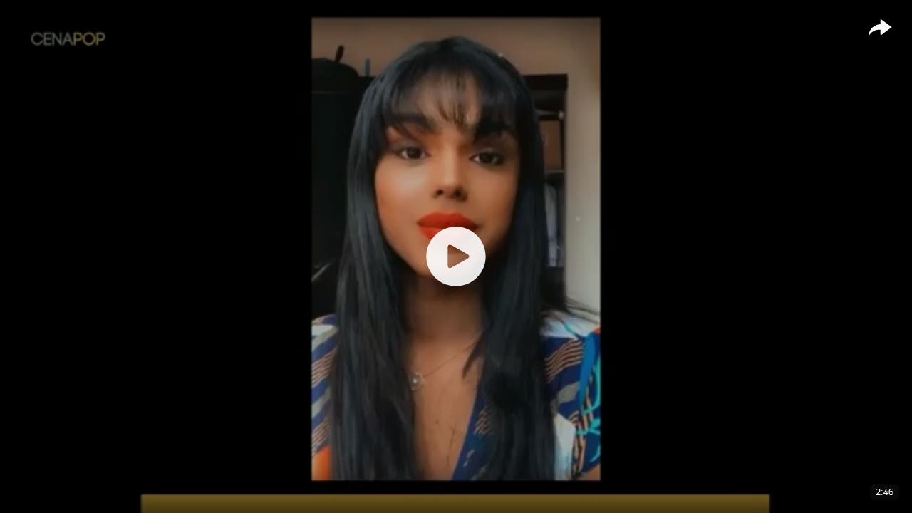

--- FILE ---
content_type: application/javascript
request_url: https://dna.uol.com.br/js/dna.min.js
body_size: 46989
content:
//dna.min_2.2.3
var DnaUOL=function(){function t(){this.closure=[],this.uid=null,this.instanceId={},this.hasAlarm=!1,this.updateTimeout=3e3,this.unloadBinded=!1,this.version="2.2.3",this.hasSupport=function(){var e=!0;if("sessionStorage"in window)try{sessionStorage.setItem("hasSupport",""),sessionStorage.removeItem("hasSupport")}catch(t){e=!1}else e=!1;return e}()}function r(){if(f.hasSupport&&"dnaThread"in sessionStorage){var e,t=[];try{e=sessionStorage.getItem("dnaThread")}catch(e){/SecurityError/i.test(e)?Log.warning("sessionSecurityError",{errorMessage:e}):Log.error("session",{message:"unsupport",errorMessage:e})}if("finished"==e){try{sessionStorage.setItem("dnaThread","")}catch(e){/SecurityError/i.test(e)?Log.warning("sessionSecurityError",{errorMessage:e}):Log.error("session",{message:"unsupport",errorMessage:e})}t=[]}else try{t=JSON.parse(e)}catch(e){t=[]}for(var r=-1,a=[],n={},i=f.closure.concat(t),o=0;o<i.length;o++){var s=!1;"id"in i[o]&&(i[o].id in n?i[o].update>n[i[o].id].update&&(s=!0):s=!0),s&&(n[i[o].id]=i[o],i[o].update>r&&(r=i[o].update))}for(var c in n)a.push(n[c]);f.closure=a}}function a(){try{if(f.hasSupport&&"finished"!=sessionStorage.getItem("dnaThread")){var e=!1;if(f.closure.length>0){for(var t=u(),r=0;r<f.closure.length;r++)f.closure[r].update=t;var a=JSON.stringify(f.closure);try{sessionStorage.setItem("dnaThread",a)}catch(t){e=!0}}else e=!0;e&&sessionStorage.setItem("dnaThread","")}}catch(e){/SecurityError/i.test(e)?Log.warning("sessionSecurityError",{errorMessage:e}):Log.error("session",{message:"unsupport",errorMessage:e})}}function n(){var e=!0,t=[];for(var r in f.closure){var a=/((no)*hasUid|finalized)/i.test(f.closure[r].status),n=(new Date).getTime()>=f.closure[r].expires;if(e=e&&(a||n),!a)try{t.push(f.closure[r])}catch(e){}}return f.closure=t,e}function o(e){for(var t=0;t<f.closure.length;t++)if("id"in f.closure[t]&&f.closure[t].id==e)return t;return-1}function s(){var e=[],t=[],n=!1;r();for(var i in f.closure){var s=f.closure[i];"standby"==s.status&&"id"in s&&(1==s.detect?e.push(s.id):t.push(s.id)),"initiated"==s.status&&(n=!0)}if(e.length>0&&!n){e=e.concat(t);var c=f.closure[o(e[0])];for(var l in f.instanceId)l!=e[0]||n||("id"in c&&(c.instance=f.instantiate(c.options,c.id)),c.status="initiated",store=!0,n=!0)}a()}function c(){r();for(var e=!1,t=[],a=-1,n=0;n<f.closure.length;n++){var i=f.closure[n];-1!=i?(f.closure[n].update>a&&(a=f.closure[n].update),"standby"==i.status?e=!0:"initiated"==i.status&&t.push(i)):console.error("DnaUOL wakeUp fail")}if(0==t.length)s();else for(var n=0;n<t.length;n++)a-t[n].update>f.updateTimeout&&s();e&&(f.hasAlarm=!0,setTimeout(c,250))}this._$={};var l=function(){var t={parent:f,ts:null,phrase:null,networkTime:0},r={async:function(){function e(e,t,r,a){var n={maxCalls:a||Number.POSITIVE_INFINITY,actualCall:0,data:[],lastComputedData:null,error:[],lastComputedError:null,lastCall:!1,proceed:function(){},then:function(){},clear:function(){},stopOnError:!0,isRunning:!0,userData:e,intervId:null},i=function(e,r){function a(){if(0==r&&(n.isRunning=!1,clearInterval(n.intervId)),1==r&&(n.lastCall=!0),r-- >0)try{a.state.data[n.actualCall]=t.call(a,n),a.state.lastComputedData=a.state.data[n.actualCall],n.actualCall+=1}catch(e){n.stopOnError&&(r=0),a.state.error[n.actualCall]=e,a.state.lastComputedError=a.state.error[n.actualCall];try{a.state.data[n.actualCall]=t.call(a,n),a.state.lastComputedData=a.state.data[n.actualCall]}catch(e){n.stopOnError||(n.actualCall+=1)}}}return n.clear=function(){return n.isRunning?(r=0,n.isRunning=!1,clearInterval(n.intervId),null):null},n.proceed=function(){return n.isRunning?null:(r=n.maxCalls-n.actualCall,n.isRunning=!0,null)},a.state=n,a.clear=n.clear,a.proceed=n.proceed,a}(0,a||Number.POSITIVE_INFINITY);return n.intervId=setInterval(function(){i()},r),i}function t(t,r,a,n){return e(t,r,a,n)}return t}(),parseData:function(){var e=function(e){return n.toHtmlEntities(n.trim(String(e)))},t=function(t){return t=e(t),t=t.replace(/\./g,""),t=t.replace(/\//g,""),t=t.replace(/\\/g,"")},r=function(r,a){return'{"'+t(r)+'": "'+e(a)+'"}'},i=function(r,a){var n=[];for(var i in a)n.push('{"'+t(i)+'": "'+e(a[i])+'"}');return n=n.join(", "),'{"'+r+'": ['+n+"]}"},o=function(t,r){var a=[];for(var n in r)a[n]='"'+e(r[n])+'"';return a=a.join(", "),'{"'+t+'": ['+a+"]}"},s=function(t){return'{"'+e(t)+'": null}'},c=function(e){var t=!1;if("object"==typeof e)for(var r in e)if(e[r]){t=!0;break}return t},l=function(e){var t=!1;if("object"==typeof e)for(var r in e){t=!0;break}return t},u=function(e,t,r,i){n.getSha1(e,function(e,t){try{var r=[],n=a.getTime("detectionTime");"object"==typeof t.options.data&&r.push('"_id":"'+t.options.data.getUid()+'"'),r.push('"sess":"'+t.options.sess+'"'),r.push('"elapsedTime":"'+a.getTime()+'"'),n&&r.push('"detectionTime":"'+n+'"'),r.push('"fp": "'+e+'"'),r.push('"attributes": '+t.attributes),r=r.join(",");var i="{"+r+"}";a.debug("parseDetection",i),t.callback({data:i,callback:t.options.callback})}catch(t){a.error("parseData",{fp:e,errorMessage:t})}},{options:t,attributes:r,callback:i})};return{parse:function(e,t){try{var n,d=[];if("object"==typeof e.detections){var g=[];for(var f in e.detections){var p=e.detections[f],h=!1;p.timeout?h=s(f):"boolean"==p.type&&"boolean"==typeof p.value?h=r(f,String(p.value)):"string"==p.type&&"string"==typeof p.value?h=r(f,p.value):"array"==p.type&&"object"==typeof p.value&&c(p.value)?h=o(f,p.value):"json"==p.type&&"object"==typeof p.value&&l(p.value)&&(h=i(f,p.value)),h&&(g.push(h),"optionalImageCanvas"!=f&&"getBase64ImageCanvas"!=f&&"connection"!=f&&"battery"!=f&&"browserClock"!=f&&d.push({name:f,value:h}))}n=String("[ "+g.join(", ")+" ]")}else n="false";d=d.sort(function(e,t){return e.name>t.name?1:-1});for(var m=[],v=0;v<d.length;v++)m.push(d[v].value);d=m.join("").replace(/\s+/g,""),u(d,e,n,t)}catch(e){a.error("parseData",{errorMessage:e})}}}}(),swfObject:function(){return'DnaUOL.swfobject=function(){var D="undefined",r="object",S="Shockwave Flash",W="ShockwaveFlash.ShockwaveFlash",q="application/x-shockwave-flash",R="SWFObjectExprInst",x="onreadystatechange",O=window,j=document,t=navigator,T=false,U=[h],o=[],N=[],I=[],l,Q,E,B,J=false,a=false,n,G,m=true,M=function(){var aa=typeof j.getElementById!=D&&typeof j.getElementsByTagName!=D&&typeof j.createElement!=D,ah=t.userAgent.toLowerCase(),Y=t.platform.toLowerCase(),ae=Y?/win/.test(Y):/win/.test(ah),ac=Y?/mac/.test(Y):/mac/.test(ah),af=/webkit/.test(ah)?parseFloat(ah.replace(/^.*webkit[/](d+(.d+)?).*$/,"$1")):false,X=!+"\v1",ag=[0,0,0],ab=null;if(typeof t.plugins!=D&&typeof t.plugins[S]==r){ab=t.plugins[S].description;if(ab&&!(typeof t.mimeTypes!=D&&t.mimeTypes[q]&&!t.mimeTypes[q].enabledPlugin)){T=true;X=false;ab=ab.replace(/^.*s+(S+s+S+$)/,"$1");ag[0]=parseInt(ab.replace(/^(.*)..*$/,"$1"),10);ag[1]=parseInt(ab.replace(/^.*.(.*)s.*$/,"$1"),10);ag[2]=/[a-zA-Z]/.test(ab)?parseInt(ab.replace(/^.*[a-zA-Z]+(.*)$/,"$1"),10):0}}else{if(typeof O.ActiveXObject!=D){try{var ad=new ActiveXObject(W);if(ad){ab=ad.GetVariable("$version");if(ab){X=true;ab=ab.split(" ")[1].split(",");ag=[parseInt(ab[0],10),parseInt(ab[1],10),parseInt(ab[2],10)]}}}catch(Z){}}}return{w3:aa,pv:ag,wk:af,ie:X,win:ae,mac:ac}}(),k=function(){if(!M.w3){return}if((typeof j.readyState!=D&&j.readyState=="complete")||(typeof j.readyState==D&&(j.getElementsByTagName("body")[0]||j.body))){f()}if(!J){if(typeof j.addEventListener!=D){j.addEventListener("DOMContentLoaded",f,false)}if(M.ie&&M.win){j.attachEvent(x,function(){if(j.readyState=="complete"){j.detachEvent(x,arguments.callee);f()}});if(O==top){(function(){if(J){return}try{j.documentElement.doScroll("left")}catch(X){setTimeout(arguments.callee,0);return}f()})()}}if(M.wk){(function(){if(J){return}if(!/loaded|complete/.test(j.readyState)){setTimeout(arguments.callee,0);return}f()})()}s(f)}}();function f(){if(J){return}try{var Z=j.getElementsByTagName("body")[0].appendChild(C("span"));Z.parentNode.removeChild(Z)}catch(aa){return}J=true;var X=U.length;for(var Y=0;Y<X;Y++){U[Y]()}}function K(X){if(J){X()}else{U[U.length]=X}}function s(Y){if(typeof O.addEventListener!=D){O.addEventListener("load",Y,false)}else{if(typeof j.addEventListener!=D){j.addEventListener("load",Y,false)}else{if(typeof O.attachEvent!=D){i(O,"onload",Y)}else{if(typeof O.onload=="function"){var X=O.onload;O.onload=function(){X();Y()}}else{O.onload=Y}}}}}function h(){if(T){V()}else{H()}}function V(){var X=j.getElementsByTagName("body")[0];var aa=C(r);aa.setAttribute("type",q);var Z=X.appendChild(aa);if(Z){var Y=0;(function(){if(typeof Z.GetVariable!=D){var ab=Z.GetVariable("$version");if(ab){ab=ab.split(" ")[1].split(",");M.pv=[parseInt(ab[0],10),parseInt(ab[1],10),parseInt(ab[2],10)]}}else{if(Y<10){Y++;setTimeout(arguments.callee,10);return}}X.removeChild(aa);Z=null;H()})()}else{H()}}function H(){var ag=o.length;if(ag>0){for(var af=0;af<ag;af++){var Y=o[af].id;var ab=o[af].callbackFn;var aa={success:false,id:Y};if(M.pv[0]>0){var ae=c(Y);if(ae){if(F(o[af].swfVersion)&&!(M.wk&&M.wk<312)){w(Y,true);if(ab){aa.success=true;aa.ref=z(Y);ab(aa)}}else{if(o[af].expressInstall&&A()){var ai={};ai.data=o[af].expressInstall;ai.width=ae.getAttribute("width")||"0";ai.height=ae.getAttribute("height")||"0";if(ae.getAttribute("class")){ai.styleclass=ae.getAttribute("class")}if(ae.getAttribute("align")){ai.align=ae.getAttribute("align")}var ah={};var X=ae.getElementsByTagName("param");var ac=X.length;for(var ad=0;ad<ac;ad++){if(X[ad].getAttribute("name").toLowerCase()!="movie"){ah[X[ad].getAttribute("name")]=X[ad].getAttribute("value")}}P(ai,ah,Y,ab)}else{p(ae);if(ab){ab(aa)}}}}}else{w(Y,true);if(ab){var Z=z(Y);if(Z&&typeof Z.SetVariable!=D){aa.success=true;aa.ref=Z}ab(aa)}}}}}function z(aa){var X=null;var Y=c(aa);if(Y&&Y.nodeName=="OBJECT"){if(typeof Y.SetVariable!=D){X=Y}else{var Z=Y.getElementsByTagName(r)[0];if(Z){X=Z}}}return X}function A(){return !a&&F("6.0.65")&&(M.win||M.mac)&&!(M.wk&&M.wk<312)}function P(aa,ab,X,Z){a=true;E=Z||null;B={success:false,id:X};var ae=c(X);if(ae){if(ae.nodeName=="OBJECT"){l=g(ae);Q=null}else{l=ae;Q=X}aa.id=R;if(typeof aa.width==D||(!/%$/.test(aa.width)&&parseInt(aa.width,10)<310)){aa.width="310"}if(typeof aa.height==D||(!/%$/.test(aa.height)&&parseInt(aa.height,10)<137)){aa.height="137"}j.title=j.title.slice(0,47)+" - Flash Player Installation";var ad=M.ie&&M.win?"ActiveX":"PlugIn",ac="MMredirectURL="+encodeURI(O.location).toString().replace(/&/g,"%26")+"&MMplayerType="+ad+"&MMdoctitle="+j.title;if(typeof ab.flashvars!=D){ab.flashvars+="&"+ac}else{ab.flashvars=ac}if(M.ie&&M.win&&ae.readyState!=4){var Y=C("div");X+="SWFObjectNew";Y.setAttribute("id",X);ae.parentNode.insertBefore(Y,ae);ae.style.display="none";(function(){if(ae.readyState==4){ae.parentNode.removeChild(ae)}else{setTimeout(arguments.callee,10)}})()}u(aa,ab,X)}}function p(Y){if(M.ie&&M.win&&Y.readyState!=4){var X=C("div");Y.parentNode.insertBefore(X,Y);X.parentNode.replaceChild(g(Y),X);Y.style.display="none";(function(){if(Y.readyState==4){Y.parentNode.removeChild(Y)}else{setTimeout(arguments.callee,10)}})()}else{Y.parentNode.replaceChild(g(Y),Y)}}function g(ab){var aa=C("div");if(M.win&&M.ie){aa.innerHTML=ab.innerHTML}else{var Y=ab.getElementsByTagName(r)[0];if(Y){var ad=Y.childNodes;if(ad){var X=ad.length;for(var Z=0;Z<X;Z++){if(!(ad[Z].nodeType==1&&ad[Z].nodeName=="PARAM")&&!(ad[Z].nodeType==8)){aa.appendChild(ad[Z].cloneNode(true))}}}}}return aa}function u(ai,ag,Y){var X,aa=c(Y);if(M.wk&&M.wk<312){return X}if(aa){if(typeof ai.id==D){ai.id=Y}if(M.ie&&M.win){var ah="";for(var ae in ai){if(ai[ae]!=Object.prototype[ae]){if(ae.toLowerCase()=="data"){ag.movie=ai[ae]}else{if(ae.toLowerCase()=="styleclass"){ah+=" class=\'"+ai[ae]+"\'"}else{if(ae.toLowerCase()!="classid"){ah+=" "+ae+"=\'"+ai[ae]+"\'"}}}}}var af="";for(var ad in ag){if(ag[ad]!=Object.prototype[ad]){af+="<param name=\'"+ad+"\' value=\'"+ag[ad]+"\' />"}}aa.outerHTML="<object classid=\'clsid:D27CDB6E-AE6D-11cf-96B8-444553540000\'"+ah+">"+af+"</object>";N[N.length]=ai.id;X=c(ai.id)}else{var Z=C(r);Z.setAttribute("type",q);for(var ac in ai){if(ai[ac]!=Object.prototype[ac]){if(ac.toLowerCase()=="styleclass"){Z.setAttribute("class",ai[ac])}else{if(ac.toLowerCase()!="classid"){Z.setAttribute(ac,ai[ac])}}}}for(var ab in ag){if(ag[ab]!=Object.prototype[ab]&&ab.toLowerCase()!="movie"){e(Z,ab,ag[ab])}}aa.parentNode.replaceChild(Z,aa);X=Z}}return X}function e(Z,X,Y){var aa=C("param");aa.setAttribute("name",X);aa.setAttribute("value",Y);Z.appendChild(aa)}function y(Y){var X=c(Y);if(X&&X.nodeName=="OBJECT"){if(M.ie&&M.win){X.style.display="none";(function(){if(X.readyState==4){b(Y)}else{setTimeout(arguments.callee,10)}})()}else{X.parentNode.removeChild(X)}}}function b(Z){var Y=c(Z);if(Y){for(var X in Y){if(typeof Y[X]=="function"){Y[X]=null}}Y.parentNode.removeChild(Y)}}function c(Z){var X=null;try{X=j.getElementById(Z)}catch(Y){}return X}function C(X){return j.createElement(X)}function i(Z,X,Y){Z.attachEvent(X,Y);I[I.length]=[Z,X,Y]}function F(Z){var Y=M.pv,X=Z.split(".");X[0]=parseInt(X[0],10);X[1]=parseInt(X[1],10)||0;X[2]=parseInt(X[2],10)||0;return(Y[0]>X[0]||(Y[0]==X[0]&&Y[1]>X[1])||(Y[0]==X[0]&&Y[1]==X[1]&&Y[2]>=X[2]))?true:false}function v(ac,Y,ad,ab){if(M.ie&&M.mac){return}var aa=j.getElementsByTagName("head")[0];if(!aa){return}var X=(ad&&typeof ad=="string")?ad:"screen";if(ab){n=null;G=null}if(!n||G!=X){var Z=C("style");Z.setAttribute("type","text/css");Z.setAttribute("media",X);n=aa.appendChild(Z);if(M.ie&&M.win&&typeof j.styleSheets!=D&&j.styleSheets.length>0){n=j.styleSheets[j.styleSheets.length-1]}G=X}if(M.ie&&M.win){if(n&&typeof n.addRule==r){n.addRule(ac,Y)}}else{if(n&&typeof j.createTextNode!=D){n.appendChild(j.createTextNode(ac+" {"+Y+"}"))}}}function w(Z,X){if(!m){return}var Y=X?"visible":"hidden";if(J&&c(Z)){c(Z).style.visibility=Y}else{v("#"+Z,"visibility:"+Y)}}function L(Y){var Z=/[\\\'<>.;]/;var X=Z.exec(Y)!=null;return X&&typeof encodeURIComponent!=D?encodeURIComponent(Y):Y}var d=function(){if(M.ie&&M.win){window.attachEvent("onunload",function(){var ac=I.length;for(var ab=0;ab<ac;ab++){I[ab][0].detachEvent(I[ab][1],I[ab][2])}var Z=N.length;for(var aa=0;aa<Z;aa++){y(N[aa])}for(var Y in M){M[Y]=null}M=null;for(var X in DnaUOL.swfobject){DnaUOL.swfobject[X]=null}DnaUOL.swfobject=null})}}();return{registerObject:function(ab,X,aa,Z){if(M.w3&&ab&&X){var Y={};Y.id=ab;Y.swfVersion=X;Y.expressInstall=aa;Y.callbackFn=Z;o[o.length]=Y;w(ab,false)}else{if(Z){Z({success:false,id:ab})}}},getObjectById:function(X){if(M.w3){return z(X)}},embedSWF:function(ab,ah,ae,ag,Y,aa,Z,ad,af,ac){var X={success:false,id:ah};if(M.w3&&!(M.wk&&M.wk<312)&&ab&&ah&&ae&&ag&&Y){w(ah,false);K(function(){ae+="";ag+="";var aj={};if(af&&typeof af===r){for(var al in af){aj[al]=af[al]}}aj.data=ab;aj.width=ae;aj.height=ag;var am={};if(ad&&typeof ad===r){for(var ak in ad){am[ak]=ad[ak]}}if(Z&&typeof Z===r){for(var ai in Z){if(typeof am.flashvars!=D){am.flashvars+="&"+ai+"="+Z[ai]}else{am.flashvars=ai+"="+Z[ai]}}}if(F(Y)){var an=u(aj,am,ah);if(aj.id==ah){w(ah,true)}X.success=true;X.ref=an}else{if(aa&&A()){aj.data=aa;P(aj,am,ah,ac);return}else{w(ah,true)}}if(ac){ac(X)}})}else{if(ac){ac(X)}}},switchOffAutoHideShow:function(){m=false},ua:M,getFlashPlayerVersion:function(){return{major:M.pv[0],minor:M.pv[1],release:M.pv[2]}},hasFlashPlayerVersion:F,createSWF:function(Z,Y,X){if(M.w3){return u(Z,Y,X)}else{return undefined}},showExpressInstall:function(Z,aa,X,Y){if(M.w3&&A()){P(Z,aa,X,Y)}},removeSWF:function(X){if(M.w3){y(X)}},createCSS:function(aa,Z,Y,X){if(M.w3){v(aa,Z,Y,X)}},addDomLoadEvent:K,addLoadEvent:s,getQueryParamValue:function(aa){var Z=j.location.search||j.location.hash;if(Z){if(/[?]/.test(Z)){Z=Z.split("?")[1]}if(aa==null){return L(Z)}var Y=Z.split("&");for(var X=0;X<Y.length;X++){if(Y[X].substring(0,Y[X].indexOf("="))==aa){return L(Y[X].substring((Y[X].indexOf("=")+1)))}}}return""},expressInstallCallback:function(){if(a){var X=c(R);if(X&&l){X.parentNode.replaceChild(l,X);if(Q){w(Q,true);if(M.ie&&M.win){l.style.display="block"}}if(E){E(B)}}a=false}}}}();'},cryptoSha1:{convert:function(e){function t(e){return i(o(n(e),8*e.length))}function r(e){for(var t,r="0123456789abcdef",a="",n=0;n<e.length;n++)t=e.charCodeAt(n),a+=r.charAt(t>>>4&15)+r.charAt(15&t);return a}function a(e){for(var t,r,a="",n=-1;++n<e.length;)t=e.charCodeAt(n),r=n+1<e.length?e.charCodeAt(n+1):0,55296<=t&&t<=56319&&56320<=r&&r<=57343&&(t=65536+((1023&t)<<10)+(1023&r),n++),t<=127?a+=String.fromCharCode(t):t<=2047?a+=String.fromCharCode(192|t>>>6&31,128|63&t):t<=65535?a+=String.fromCharCode(224|t>>>12&15,128|t>>>6&63,128|63&t):t<=2097151&&(a+=String.fromCharCode(240|t>>>18&7,128|t>>>12&63,128|t>>>6&63,128|63&t));return a}function n(e){for(var t=Array(e.length>>2),r=0;r<t.length;r++)t[r]=0;for(var a=0;a<8*e.length;a+=8)t[r>>5]|=(255&e.charCodeAt(r/8))<<24-r%32;return t}function i(e){for(var t="",r=0;r<32*e.length;r+=8)t+=String.fromCharCode(e[r>>5]>>>24-r%32&255);return t}function o(e,t){e[t>>5]|=128<<24-t%32,e[15+(t+64>>9<<4)]=t;for(var r=Array(80),a=1732584193,n=-271733879,i=-1732584194,o=271733878,d=-1009589776,g=0;g<e.length;g+=16){for(var f=a,p=n,h=i,m=o,v=d,y=0;y<80;y++){r[y]=y<16?e[g+y]:u(r[y-3]^r[y-8]^r[y-14]^r[y-16],1);var w=l(l(u(a,5),s(y,n,i,o)),l(l(d,r[y]),c(y)));d=o,o=i,i=u(n,30),n=a,a=w}a=l(a,f),n=l(n,p),i=l(i,h),o=l(o,m),d=l(d,v)}return Array(a,n,i,o,d)}function s(e,t,r,a){return e<20?t&r|~t&a:e<40?t^r^a:e<60?t&r|t&a|r&a:t^r^a}function c(e){return e<20?1518500249:e<40?1859775393:e<60?-1894007588:-899497514}function l(e,t){var r=(65535&e)+(65535&t);return(e>>16)+(t>>16)+(r>>16)<<16|65535&r}function u(e,t){return e<<t|e>>>32-t}return function(e){return r(t(a(e)))}(e)}},getRandomInt:function(e,t){return e=Math.ceil(e),t=Math.floor(t),Math.floor(Math.random()*(t-e))+e},getReferer:function(){return window.location!=window.parent.location?document.referrer:void 0},getRefererOrLocation:function(){return this.getReferer()||document.location.href},getRefererDomain:function(){var e=this.getRefererOrLocation(),t=/(https|http):\/\/.*\//.exec(e);return t?t[0]:window.location.hostname},getDomain:function(){return window.location.hostname},addQueryParam:function(e,t,r){try{t=encodeURIComponent(t);var n=document.createElement("a");return r=r?encodeURIComponent(r):"",t+="="+r,n.href=e,n.search+=(n.search?"&":"")+t,n.href}catch(e){a.error("Utils.addQueryParam",{errorMessage:e})}},fbScript:function(){return function(e,t,r,a,n){var i=window.console;if(!window[r]&&window.JSON){for(var o=window[r]={__buffer:{replay:function(){for(var e=this,t=0;t<this.calls.length;t++)!function(t){var a=window[r];e.calls[t][0].split(".").forEach(function(e){return a=a[e]}),a.apply(null,e.calls[t][1])}(t);this.calls=[]},calls:[],opts:null},getUserID:function(){return""},getAuthResponse:function(){return null},getAccessToken:function(){return null},init:function(e){o.__buffer.opts=e}},t=0;t<a.length;t++)if(!((i=a[t])in o)){for(var s=i.split("."),c=s.pop(),l=o,u=0;u<s.length;u++)l=l[s[u]]||(l[s[u]]={});l[c]=function(e){if("init"!==e)return function(){o.__buffer.calls.push([e,Array.prototype.slice.call(arguments)])}}(i)}u=e,s=/Chrome\/(d+)/.exec(navigator.userAgent),s&&Number(s[1])>=55&&"assign"in Object&&"findIndex"in[]&&(u+="&ua=modern_es6"),l=document.createElement("script"),l.src=u,l.async=!0,n&&(l.crossOrigin="anonymous"),c=document.getElementsByTagName("script")[0],c.parentNode&&c.parentNode.insertBefore(l,c)}}("https://connect.facebook.net/en_US/all.js?hash=2828e3cbcb1e4a49482cfdd37f0f40e1",1563566053,"FB",["AppEvents.EventNames","AppEvents.ParameterNames","AppEvents.activateApp","AppEvents.clearAppVersion","AppEvents.clearUserID","AppEvents.getAppVersion","AppEvents.getUserID","AppEvents.logEvent","AppEvents.logPageView","AppEvents.logPurchase","AppEvents.setAppVersion","AppEvents.setUserID","AppEvents.updateUserProperties","Canvas.Plugin.showPluginElement","Canvas.Plugin.hidePluginElement","Canvas.Prefetcher.addStaticResource","Canvas.Prefetcher.setCollectionMode","Canvas.getPageInfo","Canvas.scrollTo","Canvas.setAutoGrow","Canvas.setDoneLoading","Canvas.setSize","Canvas.setUrlHandler","Canvas.startTimer","Canvas.stopTimer","Event.subscribe","Event.unsubscribe","XFBML.parse","addFriend","api","getAccessToken","getAuthResponse","getLoginStatus","getUserID","init","login","logout","publish","share","ui"],!0)}};this._$="_$"in this?_$:{},_$.utils=r;var Config=new function(){var e=function(){var e=(new Date).getTime();return"xxxxxxxx-xxxx-4xxx-yxxx-xxxxxxxxxxxx".replace(/[xy]/g,function(t){var r=(e+16*Math.random())%16|0;return e=Math.floor(e/16),("x"==t?r:3&r|8).toString(16)})}(),r="/service",a={_ad:["dna.uol.com.br","dna.intranet.uol.com.br","m.dna.uol.com.br"],_ap:"https://",_ak:"DNA",_ll:["error"],_lfd:"8",_nDevicesToDetect_:100,_uf:30,_muf:365,_cvs:"|",_usp:r+"/sample",_secGatewayDomain:"api.security.pagseguro.uol.com.br",_srsp:r+"/sample/conn",_lp:"logger.dna.uol.com.br/v2/error",_csp:r+"/cookie",_esp:r+"/etag",_bsp:r+"/base64",_acsp:r+"/iframe",_fssp:r+"/iframefs",_ssp:r+"/dpt",_op:!1,_wi:"dna-uol-wrapper",_ws:"ABCDEFGHIJKLMNOPQRSTUVWXYZabcdefghijklmnopqrstuvwxyz0123456789+/=",_ai:30,_maa:20,_ics:!0,_udif:!1,_dnaIframeUrl_:"https://www.uol.com.br/dna-iframe.html",_sc:"default",_sv:"2.2.3",_guid:e,_dtl_:{single:{sessionStorage:{required:!0,amount:100},geolocation:{required:!0,amount:100},globalStorage:{required:!0,amount:100},localStorage:{required:!0,amount:100},openDatabase:{required:!0,amount:100},activeX:{required:!0,amount:100},geckoActiveX:{required:!0,amount:100},console:{required:!0,amount:100},iEuserData:{required:!0,amount:100},ajax:{required:!0,amount:100},ct:{required:!0,amount:100},dc:{required:!0,amount:100},svg:{required:!0,amount:100},plugins:{required:!0,amount:100},iEComponents:{required:!0,amount:100},mimeTypes:{required:!0,amount:100},language:{required:!0,amount:100},screen:{required:!0,amount:100},navigator:{required:!0,amount:100},keyboardMap:{required:!0,amount:100},timezone:{required:!0,amount:100},getAudioFingerprint:{required:!0,amount:100},getAudioContext:{required:!0,amount:100},getBase64WebGL:{required:!0,amount:100},getBase64Canvas:{required:!0,amount:100},getHashCanvas:{required:!0,amount:100},resolution:{required:!0,amount:100},webglParams:{required:!0,amount:100},flashAttributes:{required:!0,amount:100},automationTools:{required:!0,amount:100},socialNetworks:{required:!0,amount:100},unstableNavigator:{required:!0,amount:100},connection:{required:!0,amount:100},battery:{required:!0,amount:100},adBlock:{required:!0,amount:100},browserClock:{required:!0,amount:100},ieAddBehavior:{required:!0,amount:100},gaUniqueID:{required:!0,amount:100},extensions:{required:!0,amount:100},supportedVideoFormats:{required:!0,amount:100},supportedAudioFormats:{required:!0,amount:100},browserPermissions:{required:!0,amount:100}},multi:{fonts:[{type:"fontsFlash",required:!0,amount:100},{type:"fontsJs",required:!0,amount:100}]}}};t._ad=a._ad[0],t._ap=a._ap,t.secGatewayUrl=t._ap+a._secGatewayDomain+"/dna",t.appUrl=t._ap+t._ad,g.guid=e,this.get=function(e){return void 0!==a[e]?a[e]:null}};this._$="_$"in this?_$:{},_$.config=Config;var a=new function(){var e,r,i={},o=0,l={},u=[],d={},g={process:0,elapsed:0,count:0},f=!1,h=this,m=t._ap+_$.config.get("_lp"),v=function(e){e.type in d&&d[e.type].count++;var r=e.stack.join("_");r in l?l[r].push(e):l[r]=[e],"consoleLog"in t&&!0===t.consoleLog&&console.log("["+e.type.toUpperCase()+"]",e.time,r,JSON.stringify(e.messages),e.messages),o++},y=function(){var e={};if(o!=l.length){if(e.scriptVersion=_$.config.get("_sv")+"_"+_$.config.get("_sc"),e.guid=_$.config.get("_guid"),e.navigator={},e.navigator.userAgent=navigator.userAgent,e.navigator.name=t.browser.alias,e.navigator.version=t.browser.version,e.navigator.major=t.browser.major,e.navigator.platform=String(navigator.platform),e.origin=String("parent"in t&&""!=t.parent?t.parent:location.protocol+"//"+location.hostname+location.pathname),e.date=String(a.getNowDate()),"performance"in window&&"timing"in performance&&(e.timing=b()),e.run=C(),"clientOptions"in e.run&&(e.run.clientOptions.value.forceUpdate=Boolean(e.run.clientOptions.value.forceUpdate)),"checkPersistence"in e.run){var n=e.run.checkPersistence.parseData.value;"object"!=typeof e.run.checkPersistence.parseData.value&&(e.run.checkPersistence.parseData.value={value:n,lastUpdate:e.date})}if(e.issues=D(),"error"in e.issues&&"errors"in e.issues.error){var i=[],s={};for(var c in e.issues.error.errors)s[e.issues.error.errors[c].stack]=e.issues.error.errors[c];for(c in s)i.push(s[c]);e.issues.error.errors=i,e.issues.error.count=i.length}var u="persist"!=_$.config.get("_sc")?(new p).get("resolution").get():null;"mobile"in t.browser&&(e.navigator.os=t.browser.mobile,u&&(e.navigator.resolution=u.physicalResolution,e.navigator.pixelRate=u.devicePixelRatio)),r=e}else e=r;return{log:e}},b=function(){var e=performance.timing,r={};r.navigationStart=e.navigationStart;for(var a in e)/domLoading|domInteractive|domContentLoadedEventEnd|domComplete/.test(a)&&(r[a]=e[a]>0?e[a]-r.navigationStart:e[a]);var n=h.getTime();return r.total=n,t&&(r.process=(n-t.networkTime).toFixed(2),r.network=t.networkTime.toFixed(2)),r},C=function(){var t={};for(var r in l){for(var a={},n=0;n<l[r].length;n++){var i,o=l[r][n],c=o.messages[0];if("parseDetection"==o.stack[o.stack.length-1]){var u=c.replace(/(base64,[a-zA-Z0-9\+\/]{100})[a-zA-Z0-9\+\/]+([a-zA-Z0-9\+\/\=]{100})/g,"$1...$2");try{i=s.get("jsonParser").parse(u)}catch(e){i={message:"parseDetectionLog",value:c,errorMessage:e}}}else i="object"==typeof c?JSON.parse(JSON.stringify(c).replace(/:\s*(false|true)/,':"$1"')):String(c);var g="debug"==o.type?"value":o.type,f={};f[g]=i,f.process=o.time.process+"_"+o.time.elapsedTime,l[r].length>1?a[n]=f:a=f,e.join(",").indexOf(o.type)>=0&&d[o.type].messages.push({label:l[r],value:i})}var f=t,p=o.stack.slice(0);do{var h=p.shift();h in f||(f[h]=0==p.length?a:{}),f=f[h]}while(p.length>0)}return t},S=function(e){var t={},r=e.label[0];if("string"==typeof r.messages[0])t.origin="stack"in r?r.stack.join("."):null,t.message="messages"in r?r.messages.join("-"):null,t.stack="stack"in r?r.stack:null;else if(r.lastComputedError||"string"==typeof r.messages[0]){var a="actualDetection"in r.messages[0]?r.messages[0].actualDetection:"",n="message"in r.messages[0].lastComputedError?r.messages[0].lastComputedError.message:"",i="lastComputedError"in r.messages[0].lastComputedError.stack?r.messages[0].lastComputedError.stack:"";t.origin="stack"in r?r.stack.join(".")+"."+a:null,t.message="lastComputedError"in r&&"message"in r.lastComputedError?n:r.messages[0].errorMessage.message,t.stack="lastComputedError"in r&&"stack"in r.lastComputedError?i:r.stack.join(".")}else t.origin="stack"in r?r.stack.join("."):null,t.message="errorMessage"in r.messages[0]?r.messages[0].errorMessage.message:null,t.stack="errorMessage"in r.messages[0]?r.messages[0].errorMessage.stack:null;return t},D=function(){var e={};for(var t in d)if("debug"!=t&&"warning"!=t){e[t]={count:d[t].messages.length,errors:[]};for(var r=0;r<d[t].messages.length;r++){var a=S(d[t].messages[r]);e[t].errors.push(a)}}return e},E=function(){var e=0;for(var t in d)e+=d[t].count;return e>0},A=function(e){try{var t=_$.config.get("_lfd").split(" ");if(e){var r=e.getUid();return/[0-9a-f]{32}/.test(r)?B(r,t)|f:f}return B("0123456789abcdef".substring(parseInt(16*Math.random(),10),1),t)|f}catch(e){return!1}},B=function(e,t){for(var r=0;r<t.length;r++){if(new RegExp(t[r]+"$").test(e))return!0}return!1},T=function(e){c.post({url:m,data:e,dataType:"text",headers:{"Content-Type":"application/json"},withCredentials:!1,error:function(e){_(e)}})},_=function(e){w.finalize("Erro lançado na execução do Script");var t={};_$&&_$.config&&(t.scr=_$.config.get("_sv"));for(var r in l)if(/xhrRequest_(.*error|NoCrossDomain)/i.test(r)||/XDRequest_(onerror|tryAgain|timeout)/i.test(r))for(var a=0;a<l[r].length;a++){var n=l[r][a].messages[0].url.match(/\/(\w+).*/);n.length>=1&&(t[n[1]]=l[r][a].messages[0].status?l[r][a].messages[0].status:0)}c.get({url:m,data:t,cache:!1,withCredentials:!1})},M=function(){return(new Date).getTime()};this.getNow=function(){return M()},this.getNowDate=function(){return h.formatDate(new Date)},this.formatDate=function(e){if(e instanceof Date||isNaN(e))e=new Date;else try{e=new Date(e)}catch(e){return a.error("logFormatDate",{errorMessage:e}),null}return"toISOString"in e?e.toISOString():e.toGMTString()},this.startTimer=function(e){e&&""!=e||(e="default"),e in i||(i[e]=M())},this.getTime=function(e){return e&&""!=e||(e="default"),e in i?M()-i[e]:null},this.commit=function(e){if(E()&&A(e))try{a.debug("sendLogger",!0);var t=y();T(t),f=!1}catch(e){_(e)}},this.getData=function(){return y()};var x=function(e,t,r){var a=h.getTime();return{stack:u.concat(e),time:{process:++g.count,elapsedTime:a},type:r,messages:t}},R=function(e){e.constructor!==Array&&(e=[e]);for(var t=e.length-1;t>=0;t--)u[u.length-1]==e[t]&&u.pop()},I=function(e,t){var r=e[0].match(/^([\+|\-]*)(.*)/),a=null,n="";if("+"==r[1]&&u[u.length-1]!=r[2])u=u.concat(r[2].split("."));else if("-"==r[1])R(r[2].split("."));else{var i=e[0].split(".");i.length>1?(n=i.pop(),a=i,u=u.concat(i)):n=r[2]}if(e.length>1){for(var o=[],s=1;s<e.length;s++)o.push(e[s]);v(x(n,o,t))}a&&R(a)};this.error=function(){I(arguments,"error")},this.forceSendErrorToServer=function(){f=!0,I(arguments,"error")},this.warning=function(){I(arguments,"warning")},this.debug=function(){I(arguments,"debug")},this.info=function(){I(arguments,"info")},this.addEvent=function(e){I(["external",n.toHtmlEntities(n.trim(String(e)))],"event")},this.addRuntimeError=function(e){var r={runtimeError:e};r.scriptVersion=_$.config.get("_sv")+"_"+_$.config.get("_sc"),r.guid=_$.config.get("_guid"),r.navigator={},r.navigator.userAgent=navigator.userAgent,r.navigator.name=t.browser.alias,r.navigator.version=t.browser.version,r.navigator.major=t.browser.major,r.navigator.platform=String(navigator.platform),r.date=String(a.getNowDate()),c.post({url:m,data:r,dataType:"text",headers:{"Content-Type":"application/json"},withCredentials:!1,error:function(e){_(e)}})},this.begin=function(t){e="object"==typeof t?t:["error"];for(var r in e)d[e[r]]={count:0,messages:[]}}};this.Log=a;var n=new function(){var e=_$.config.get("_ws"),o=this;this.getHtmlWrapper=function(){var e=!1;try{var t=_$.config.get("_wi");if(null!=document.getElementById(t))e=document.getElementById(t);else{var e=document.createElement("div");e.id=t,e.style.width="0px",e.style.height="0px",e.style.position="absolute",e.style.top="-100000px",e.style.overflow="hidden",document.getElementsByTagName("body")[0].appendChild(e)}}catch(e){a.error("getHtmlWrapper",{errorMessage:e})}return e},this.newRelic={addPageAction:function(e,t,r,a){var i="number"==typeof a?a:0;if("string"==typeof e){t.dnaEventType=e,t.error=t.error||!1;const o=function(){return"object"==typeof newrelic&&(newrelic.addPageAction("dnaFingerprintEvent",t),!0)};!0!==o()&&n.newRelic.retry(o,r,i)}},sendEventError:function(e,t){"string"==typeof e&&(t.dnaEventType=e,"object"==typeof newrelic&&newrelic.noticeError("dnaFingerprintEventError",t))},retry:function(e,t,r){var a="number"==typeof t?t:500,i="number"==typeof r?r:3;"function"==typeof e&&i>0&&setTimeout(function(){!1===e()&&n.newRelic.retry(e,a,--i)},a)}},this.removeHtmlWrapper=function(){var e=!1;try{var t=this.getHtmlWrapper();t&&t.parentNode.removeChild(t),e=!0}catch(e){a.error("removeHtmlWrapper",{errorMessage:e})}return e},this.removeHtmlElement=function(e){var t=!1;try{
"string"==typeof e&&(e=document.getElementById("id")),e&&(this.getHtmlWrapper().removeChild(e),t=!0)}catch(e){a.error("removeHtmlElement",{errorMessage:e})}return t},this.createHtmlElement=function(e,t){var r=!1;try{if(r="string"==typeof t.id&&document.getElementById(t.id)?document.getElementById(t.id):document.createElement(e)){for(var n in t)"id"==n&&"string"==typeof t[n]?r.id=t.id:"html"==n&&"string"==typeof t[n]?r.innerHTML=t.id:r.setAttribute(n.replace(/^_/,""),t[n]);this.getHtmlWrapper().appendChild(r)}}catch(e){a.error("createHtmlElement",{errorMessage:e})}return r},this.getBrowser=function(){var e={};try{var t=(arguments.length>0&&"string"==typeof arguments[0]?arguments[0]:navigator.userAgent).toLowerCase();switch(!0){case/opera.*version\/(\d+)([\d\.]*)/.test(t):case/opera[\/\s](\d+)([\d\.]*)/.test(t):case/opr\/(\d+)([\d\.]*)/.test(t):e=s("OPERA","isOpera",RegExp.$1,RegExp.$2);break;case/trident\/.*rv\:(\d+)([\d\.]*)/.test(t):case/msie[\/\s](\d+)([\d\.]*)/.test(t):e=s("MSIE","isIE",RegExp.$1,RegExp.$2);break;case/edge\/(\d+)([\d\.]*)/.test(t):e=s("EDGE","isEdge",RegExp.$1,RegExp.$2);break;case/chrome\/(\d+)([\d\.]*)/.test(t):case/crios\/(\d+)([\d\.]*)/.test(t):e=s("CHROME","isChrome",RegExp.$1,RegExp.$2);break;case/android.*version\/(\d+)([\d\.]*).*safari/.test(t):e=s("ANDROID BROWSER","isAndroidBrowser",RegExp.$1,RegExp.$2);break;case/fxios\/(\d+)([a-z\d\.]*)/.test(t):e=s("FIREFOX","isFirefox",RegExp.$1,RegExp.$2);break;case/version\/(\d+)([\d\.]*).*safari/.test(t):case/iphone.*instagram\s(\d+)([\d\.]*)/.test(t):e=s("SAFARI","isSafari",RegExp.$1,RegExp.$2);break;case/(iphone|ipad).*os\s(\d+)([\d_]*)/.test(t):e=s("SAFARI","isSafari",RegExp.$2,RegExp.$3);break;case/firefox\/(\d+)([\d\.]*)/.test(t):e=s("FIREFOX","isFirefox",RegExp.$1,RegExp.$2);break;case/adobeair\/(\d+)([\d\.]*)/.test(t):e=s("ADOBEAIR","isAdobeAir",RegExp.$1,RegExp.$2);break;default:e=s("","","-1","")}n.isMobile.Android()?e.mobile="ANDROID":n.isMobile.BlackBerry()?e.mobile="BLACKBERRY":n.isMobile.iOS()?e.mobile="iOS":n.isMobile.Windows()&&(e.mobile="IEMobile"),e.name=e.alias+" "+e.major,"NaN"!=e.major&&"-1"!=e.major&&""!=e.alias||a.error("getBrowser","browser undefined")}catch(e){a.error("getBrowser",{errorMessage:e})}return e};var s=function(e,t,r,a){for(var n={alias:e,version:"-1"==r?"":r+a,major:parseInt(r,10)},i=["isOpera","isIE","isEdge","isChrome","isAndroidBrowser","isFirefox","isSafari","isFirefox","isAdobeAir"],o=0;o<i.length;o++)""!=t&&t==i[o]?n[t]=!0:n[i[o]]=!1;return n};this.isPagSeguroDomain=function(e){var t=/pagseguro/.test(e||r.getDomain()),a=/pagbank/.test(e||r.getDomain());return t||a},this.isMobile={Android:function(){return/android/i.test(navigator.userAgent)},BlackBerry:function(){return/blackberry/i.test(navigator.userAgent)},iOS:function(){return/iP(hone|ad|od)/i.test(navigator.userAgent)},Windows:function(){return/IEMobile/i.test(navigator.userAgent)},any:function(){return o.isMobile.Android()||o.isMobile.BlackBerry()||o.isMobile.iOS()||o.isMobile.Windows()}},this.getOS=function(){var e=navigator.userAgent.toLowerCase();return/linux armv7l|android/.test(e)?"android":/ip(hone|ad|od)/.test(e)?"ios":/win/.test(e)?"win":/mac/.test(e)?"mac":/linux/.test(e)?"linux":(a.error("getOS","other OS"),"other")},this.flashSupport=function(){var e=!1;try{t.browser.isIE&&"undefined"!=typeof ActiveXObject?e=Boolean(new ActiveXObject("ShockwaveFlash.ShockwaveFlash")):(t.browser.isChrome&&t.browser.major<53||t.browser.isFirefox&&t.browser.major<48||!t.browser.isChrome&&!t.browser.isFirefox)&&(e=navigator.mimeTypes&&Boolean(navigator.mimeTypes["application/x-shockwave-flash"]))}catch(t){a.debug("flashSupport","Navegador não suporta flash"),e=!1}return e},this.getCookie=function(e,t){var r=e.split(";"),a="",n="",o=!1;for(i=0;i<r.length;i++){if(a=r[i].split("="),a[0].replace(/^\s+|\s+$/g,"")==t)return o=!0,a.length>1&&(n=unescape(a[1].replace(/^\s+|\s+$/g,""))),n;a=null,""}if(!o)return null},this.trim=function(e){var t=e;try{t=null==e?"":(e+"").replace(/^[\s\uFEFF\xA0]+|[\s\uFEFF\xA0]+$/g,"")}catch(e){a.error("trim",{errorMessage:e})}return t},this.setUrlParameter=function(e,t,r){var n="";try{if(e.indexOf("&"+t+"=")>-1||0==e.indexOf(t+"=")){var i=e.indexOf("&"+t+"=");-1==i&&(i=e.indexOf(t+"="));var o=e.indexOf("&",i+1);return-1!=o?e.substr(0,i)+e.substr(o+(i?0:1))+"&"+t+"="+r:e.substr(0,i)+"&"+t+"="+r}n=e+"&"+t+"="+r}catch(e){a.error("setUrlParameter",{errorMessage:e})}return n},this.getUrlParameter=function(e,t){if("string"==typeof e&&"string"==typeof t)try{for(var r=t+"=",n=e.split(/[;&]/),i=0;i<n.length;i++){for(var o=n[i];" "==o.charAt(0);)o=o.substring(1,o.length);if(0==o.indexOf(r))return o.substring(r.length,o.length)}}catch(e){a.error("getUrlParameter",{errorMessage:e})}return!1},this.encode=function(t){var r="";if("string"==typeof t)try{var n,i,o,s,c,l,u,d=0;for(t=this.UTF8Encode(t);d<t.length;)n=t.charCodeAt(d++),i=t.charCodeAt(d++),o=t.charCodeAt(d++),s=n>>2,c=(3&n)<<4|i>>4,l=(15&i)<<2|o>>6,u=63&o,isNaN(i)?l=u=64:isNaN(o)&&(u=64),r+=e.charAt(s)+e.charAt(c)+e.charAt(l)+e.charAt(u)}catch(e){a.error("encode",{errorMessage:e})}return r},this.decode=function(t){var r="";if("string"==typeof t)try{var n,i,o,s,c,l,u,d=0;for(t=t.replace(/[^A-Za-z0-9\+\/\=]/g,"");d<t.length;)s=e.indexOf(t.charAt(d++)),c=e.indexOf(t.charAt(d++)),l=e.indexOf(t.charAt(d++)),u=e.indexOf(t.charAt(d++)),n=s<<2|c>>4,i=(15&c)<<4|l>>2,o=(3&l)<<6|u,r+=String.fromCharCode(n),64!=l&&(r+=String.fromCharCode(i)),64!=u&&(r+=String.fromCharCode(o));r=this.UTF8Decode(r)}catch(e){a.error("decode",{errorMessage:e})}return r},this.UTF8Encode=function(e){var t="";if("string"==typeof e)try{for(var e=e.replace(/\r\n/g,"\n"),r=0;r<e.length;r++){var n=e.charCodeAt(r);n<128?t+=String.fromCharCode(n):n>127&&n<2048?(t+=String.fromCharCode(n>>6|192),t+=String.fromCharCode(63&n|128)):(t+=String.fromCharCode(n>>12|224),t+=String.fromCharCode(n>>6&63|128),t+=String.fromCharCode(63&n|128))}}catch(e){a.error("UTF8Encode",{errorMessage:e})}return t},this.UTF8Decode=function(e){var t="";if("string"==typeof e)try{for(var r=0,n=c1=c2=0;r<e.length;)n=e.charCodeAt(r),n<128?(t+=String.fromCharCode(n),r++):n>191&&n<224?(c2=e.charCodeAt(r+1),t+=String.fromCharCode((31&n)<<6|63&c2),r+=2):(c2=e.charCodeAt(r+1),c3=e.charCodeAt(r+2),t+=String.fromCharCode((15&n)<<12|(63&c2)<<6|63&c3),r+=3)}catch(e){a.error("UTF8Decode",{errorMessage:e})}return t},this.toHtmlEntities=function(e){var t=e;try{var r={20:"&#160;",22:"&#34;",27:"&#39;","3C":"&#60;","3E":"&#62;",C2A1:"&#161;",C2A2:"&#162;",C2A3:"&#163;",C2A4:"&#164;",C2A5:"&#165;",C2A6:"&#166;",C2A7:"&#167;",C2A8:"&#168;",C2A9:"&#169;",C2AA:"&#170;",C2AB:"&#171;",C2AC:"&#172;",C2AE:"&#174;",C2AF:"&#175;",C2B0:"&#176;",C2B1:"&#177;",C2B2:"&#178;",C2B3:"&#179;",C2B4:"&#180;",C2B5:"&#181;",C2B6:"&#182;",C2B7:"&#183;",C2B9:"&#185;",C2BA:"&#186;",C2BB:"&#187;",C2BC:"&#188;",C2BD:"&#189;",C2BE:"&#190;",C2BF:"&#191;",C397:"&#215;",C3B7:"&#247;",C380:"&#192;",C381:"&#193;",C382:"&#194;",C383:"&#195;",C384:"&#196;",C385:"&#197;",C386:"&#198;",C387:"&#199;",C388:"&#200;",C389:"&#201;",C38A:"&#202;",C38B:"&#203;",C38C:"&#204;",C38D:"&#205;",C38E:"&#206;",C38F:"&#207;",C390:"&#208;",C391:"&#209;",C392:"&#210;",C393:"&#211;",C394:"&#212;",C395:"&#213;",C396:"&#214;",C398:"&#216;",C399:"&#217;",C39A:"&#218;",C39B:"&#219;",C39C:"&#220;",C39D:"&#221;",C39E:"&#222;",C39F:"&#223;",C3A0:"&#224;",C3A1:"&#225;",C3A2:"&#226;",C3A3:"&#227;",C3A4:"&#228;",C3A5:"&#229;",C3A6:"&#230;",C3A7:"&#231;",C3A8:"&#232;",C3A9:"&#233;",C3AA:"&#234;",C3AB:"&#235;",C3AC:"&#236;",C3AD:"&#237;",C3AE:"&#238;",C3AF:"&#239;",C3B0:"&#240;",C3B1:"&#241;",C3B2:"&#242;",C3B3:"&#243;",C3B4:"&#244;",C3B5:"&#245;",C3B6:"&#246;",C3B8:"&#248;",C3B9:"&#249;",C3BA:"&#250;",C3BB:"&#251;",C3BC:"&#252;",C3BD:"&#253;",C3BE:"&#254;",C3BF:"&#255;"};t=t.replace(new RegExp("&","g"),"&#38;");for(var n in r){var i=decodeURIComponent("%"+n.match(/.{1,2}/g).join("%"));t=t.replace(new RegExp(i,"g"),r[n])}}catch(e){a.error("toHtmlEntities",{errorMessage:e})}return t},this.getSha1=function(e,t,r){if("crypto"in window&&"subtle"in window.crypto&&"Promise"in window&&"TextEncoder"in window){var n=new TextEncoder,i=n.encode(e);window.crypto.subtle.digest({name:"SHA-1"},i).then(function(e){try{for(var n=new Uint8Array(e),i="",o=0;o<n.byteLength;o++){i+=("00"+n[o].toString(16)).replace(/.*(.{2})/,"$1")}t(i,r)}catch(e){a.error("getSha1",{message:"catch generate hex",errorMessage:e}),t(null,r)}},function(e){a.error("getSha1",{message:"catch digest promise",errorMessage:e})})}else{var o=_$.utils.cryptoSha1.convert(e);t(o,r)}},this.orderAndHash=function(e,t,r,a){for(var n=0;n<e.length;n++)e[n]=e[n].replace(/\s+/g,"").normalize("NFD").replace(/[\u0300-\u036f]/g,"").replace(/[^\w\s]/gi,"");e=t?e.sort(t):e.sort(),this.getSha1(e,r,a)},this.createIframe=function(e,r,a,i,o){if(("srcdoc"in document.createElement("iframe")&&"useDynamicIframe"in t?t.useDynamicIframe:_$.config.get("_udif"))&&r&&!t.browser.isIE&&!t.browser.isEdge){var s=e.toString().replace(/\t/g," ").replace(/ +/g," "),u=_$.config.get("_guid")+"-"+c(s);d(u,r);var g="object"==typeof i?l(i):"",f=a||"",p="<!DOCTYPE html><html><head><script>"+g+"(function(){var r=("+s+')();function sendData(d){d=JSON.stringify(d);parent.postMessage("'+u+'#"+d,"'+location.protocol+"//"+location.hostname+'");}})();<\/script></head><body>'+f+"<script>document.write(location.href);<\/script></body></html>";return o||(o={}),o.title="DnaUOL",o.src="data:text/html;charset=utf-8,"+encodeURI(p),o.srcdoc=p,n.createHtmlElement("iframe",o),!0}return!1},this.detectInIframe=function(e,r,a){var i="src"in document.createElement("iframe"),o=r.toString().replace(/\t/g," ").replace(/ +/g," "),s=_$.config.get("_guid")+"-"+c(o);if(d(s,r),i&&r&&!t.browser.isIE&&!t.browser.isEdge){a||(a={});var l={id:s,detection:e||""};try{l=JSON.stringify(l),l=window.btoa(l)}catch(e){l=l.id+"+"+l.detection}return a.title="DnaUOL",a.src=_$.config.get("_dnaIframeUrl_")+"?detectionParams="+l,n.createHtmlElement("iframe",a)}return!1};var c=function(e){var t,r,a=0;if(0===e.length)return a;for(t=0;t<e.length;t++)r=e.charCodeAt(t),a=(a<<5)-a+r,a|=0;return a.toString(16).replace("-","g")},l=function(e){var t="";for(var r in e)t+="var "+r+"="+e[r].toString()+";";return t},u={},d=function(e,t){u[e]=t},g=function(e,t){var r={value:t};r=JSON.stringify(r);try{e in u&&u[e].call(null,JSON.parse(r))}catch(e){a.error("triggerBufferCallback",{errorMessage:e})}},f=function(e){if("string"==typeof e.data){var t,r,n=e.data.match(/^([a-f0-9]{8}-[a-f0-9]{4}-4[a-f0-9]{3}-[a-f0-9]{4}-[a-f0-9]{12})-([a-g0-9]{1,9})\#(.+)$/);if(n&&4==n.length&&n[1]==_$.config.get("_guid"))t=n[1]+"-"+n[2],r=n[3];else if(e.data)try{if("data"in e&&"recaptcha-setup"!=e.data){var i=JSON.parse(e.data);"id"in i&&(t=i.id,r=i.data)}}catch(e){a.error("checkMessage",{errorMessage:e})}g(t,r)}},p=window.addEventListener?"addEventListener":"attachEvent",h="attachEvent"==p?"on":"";window[p](h+"message",function(e){f(e)},!1),this.loadIframe=function(e,t,r){var a=_$.config.get("_guid")+"-"+c(e);d(a,t),r||(r={}),r.src=e+"#"+a,this.createHtmlElement("iframe",r)},this.createWindowCallback=function(e,t){var r=(e.match(/(.)(.*)/),"getExternalData"+RegExp.$1.toUpperCase()+RegExp.$2);return window[r]=function(e,t){this.guid=e,this.fields=t;var r=this;return{get:function(e,a){return r.guid==e&&a in t?t[a]:null},getAll:function(e){return t}}}(_$.config.get("_guid"),t),r}};this.Helpers=n;var o,s=new function(){this.get=function(t){return void 0!==e[t]?new e[t]:null};var e=new function(){this.swf=function(){if(!g.swfobject){var e,r=document.createElement("script");t.browser.isIE&&parseInt(t.browser.version,10)<=8?r.text=_$.utils.swfObject():(e=document.createTextNode(_$.utils.swfObject()),r.appendChild(e)),document.getElementsByTagName("head")[0].appendChild(r)}this.create=function(){try{if(g.swfobject){n.createHtmlElement("div",{id:"dnauol-swf-wrapper"}).innerHTML='<div id="dnauol-swf"></div>',g.swfobject.embedSWF(t.appUrl+"/resource/dna.swf","dnauol-swf","1","1","9",{},{},{allowscriptaccess:"always"})}}catch(e){a.error("librarySwfCreate",{errorMessage:e})}},this.createHandler=function(){var e;try{e=g.swfobject.getObjectById("dnauol-swf"),e?this.handler=e:e=!1}catch(t){a.error("librarySwfCacheHandler",{errorMessage:t}),e=!1}return e}},this.jsonParser=function(){this.parse=function(e){if("JSON"in window&&"parse"in window.JSON){var t;try{t=window.JSON.parse(e)}catch(r){a.error("libraryJsonParser",{data:e,errorMessage:r}),t={}}return t}if(null===e)return e;if("string"==typeof e&&(e=n.trim(e))){return new Function('return (function(){var at,ch,escapee={\'"\':\'"\',"\\\\":"\\\\","/":"/",b:"\\b",f:"\\f",n:"\\n",r:"\\r",t:"\\t"},text,error=function(m){throw {name:"SyntaxError",message:m,at:at,text:text};},next=function(c){if(c&&c!==ch){error("Expected \'"+c+"\' instead of \'"+ch+"\'");}ch=text.charAt(at);at+=1;return ch;},number=function(){var number,string="";if(ch==="-"){string="-";next("-");}while(ch>="0"&&ch<="9"){string+=ch;next();}if(ch==="."){string+=".";while(next()&&ch>="0"&&ch<="9"){string+=ch;}}if(ch==="e"||ch==="E"){string+=ch;next();if(ch==="-"||ch==="+"){string+=ch;next();}while(ch>="0"&&ch<="9"){string+=ch;next();}}number=+string;if(!isFinite(number)){error("Bad number");}else{return number;}},string=function(){var hex,i,string="",uffff;if(ch===\'"\'){while(next()){if(ch===\'"\'){next();return string;}if(ch==="\\\\"){next();if(ch==="u"){uffff=0;for(i=0;i<4;i+=1){hex=parseInt(next(),16);if(!isFinite(hex)){break;}uffff=uffff*16+hex;}string+=String.fromCharCode(uffff);}else{if(typeof escapee[ch]==="string"){string+=escapee[ch];}else{break;}}}else{string+=ch;}}}error("Bad string");},white=function(){while(ch&&ch<=" "){next();}},word=function(){switch(ch){case"t":next("t");next("r");next("u");next("e");return true;case"f":next("f");next("a");next("l");next("s");next("e");return false;case"n":next("n");next("u");next("l");next("l");return null;}error("Unexpected \'"+ch+"\'");},value,array=function(){var array=[];if(ch==="["){next("[");white();if(ch==="]"){next("]");return array;}while(ch){array.push(value());white();if(ch==="]"){next("]");return array;}next(",");white();}}error("Bad array");},object=function(){var key,object={};if(ch==="{"){next("{");white();if(ch==="}"){next("}");return object;}while(ch){key=string();white();next(":");if(Object.hasOwnProperty.call(object,key)){error(\'Duplicate key "\'+key+\'"\');}object[key]=value();white();if(ch==="}"){next("}");return object;}next(",");white();}}error("Bad object");};value=function(){white();switch(ch){case"{":return object();case"[":return array();case\'"\':return string();case"-":return number();default:return ch>="0"&&ch<="9"?number():word();}};return function(source,reviver){var result;text=source;at=0;ch=" ";result=value();white();if(ch){error("Syntax error");}return typeof reviver==="function"?(function walk(holder,key){var k,v,value=holder[key];if(value&&typeof value==="object"){for(k in value){if(Object.prototype.hasOwnProperty.call(value,k)){v=walk(value,k);if(v!==undefined){value[k]=v;}else{delete value[k];}}}}return reviver.call(holder,key,value);}({"":result},"")):result;};}())')()(e)}throw"Invalid JSON: "+e}}}},c=new function(){function e(t){var r=function(){try{return new window.XMLHttpRequest}catch(e){throw"No XMLHttpRequest support"}}(),o={0:200,1223:204},s=!!r&&"withCredentials"in r,l=t.url,u="",d=function(){var i=o[this.status]||this.status,s=!!this.responseText&&this.responseText,l=n(t.url,i);if(200!=i&&204!=i&&304!=i&&!l)return t.attempted?(s=!1,a.error("request_"+_this.getService(t.url),c("xhrRequest",t.type,t.url,i,2,r,this)),void t.callback(s)):(t.attempted=!0,a.error("request_"+_this.getService(t.url),c("xhrRequest",t.type,t.url,i,1,r,this)),e(t),void(s=!1));if(s&&""!=s||(a.debug("request_"+_this.getService(t.url),c("xhrRequest",t.type,t.url,i,t.attempted,r,"empty response")),s=!1),t.responseHeaders.length>0){s={responseText:s};for(var u=0;u<t.responseHeaders.length;u++){var d=r.getResponseHeader(t.responseHeaders[u]);d&&(s[t.responseHeaders[u]]=d)}}a.debug("request_"+_this.getService(t.url),c("xhrRequest",t.type,t.url,i,t.attempted,r,"ok")),t.callback(s)},g=function(e){a.error("request_"+_this.getService(t.url),c("xhrRequest",t.type,t.url,this.status,t.attempted,r,{textStatus:r.textStatus,errorMessage:e})),t.error({type:t.type,url:_this.getService(t.url),status:r.status,textStatus:r.textStatus})};if(!s)throw a.error("request_"+_this.getService(t.url),c("xhrRequest",t.type,t.url,null,t.attempted,r,"No crossdomain support")),"No crossdomain support";/^(GET|HEAD)$/i.test(t.type)&&(l=p(l,t.cache,f(t.data))),r.open(t.type,l,!0),0!=t.withCredentials&&(r.withCredentials=t.withCredentials),t.mimeType&&r.overrideMimeType&&r.overrideMimeType(t.mimeType),!/^POST$/i.test(t.type)||"Content-Type"in t.headers||(t.headers["Content-Type"]="application/x-www-form-urlencoded; charset=UTF-8");for(i in t.headers)r.setRequestHeader(i,t.headers[i]);/x-www-form-urlencoded/.test(t.headers["Content-Type"])?u=f(t.data):/application\/json/.test(t.headers["Content-Type"])&&(u=JSON.stringify(t.data)),r.onload=d,r.onerror=g;try{r.send(u&&/^POST$/i.test(t.type)?u:null)}catch(e){throw a.error("request_"+_this.getService(t.url),c("xhrRequest",t.type,t.url,null,t.attempted,r,e)),e}}function n(e,t){return o(e,"_ssp")&&200!=t&&412!=t&&a.error("syncResponse",{url:e,status:t}),o(e,"_usp")&&403==t||o(e,"_csp")&&(404==t||0==t)||o(e,"_esp")&&(412==t||0==t)||o(e,"_ssp")&&(412==t||403==t)}function o(e,t){if(_$&&_$.config)return e.indexOf(_$.config.get(t))>-1}function c(e,t,r,a,n,i,o){var s={};s.initiator=e,s.type=t;var c=_this.getService(r);c?s.service=c:s.url=r,a&&(s.status=a);var u=l(r);if(u&&(s.performance=u),n&&(s.attempt=n),i){var d={};for(var g in i)/^statusText|status|responseURL|withCredentials|timeout|readyState$/.test(g)&&(d[g]=i[g]);s.xhr=d}return o&&(s.detail=o),s}function l(e){var r={},a=!1;if("performance"in window&&"getEntriesByType"in performance)for(var n=performance.getEntriesByType("resource"),i=0;i<n.length;i++)if(n[i].name.indexOf(e)>=0){var o;o="toJSON"in n[i]?n[i].toJSON():n[i];for(var s in o)/duration|decodedBodySize|encodedBodySize|nextHopProtocol|transferSize/.test(s)&&(r[s]=isNaN(o[s])||!isNaN(o[s])&&o[s]%1==0?o[s]:Number(o[s].toFixed(4)),a=!0);t&&(t.networkTime+=n[i].duration)}return a?r:null}function u(r,n){var i="",l=r.url,d=new XDomainRequest,g=null==n||n,h=function(n){if(g){g=!1;var i=parseInt(t.browser.version,10);i>=7&&i<=9?u(r,g):e(r)}else r.attempted=!0,a.error("request_"+_this.getService(r.url),c("XDRequest",n,r.url,null,2,null,{event:"tryAgain"})),r.error(logError)};i=f(r.data),/^(GET|HEAD)$/i.test(r.type)&&(l=p(l,r.cache,i)),d.open(r.type,l),d.onprogress=function(){},d.onload=function(){var e=!!d.responseText&&d.responseText,t=new s.get("jsonParser"),n=t.parse(e);if(e&&!("_id"in n))return r.attempted?(e=!1,a.error("request_"+_this.getService(l),c("XDRequest",r.type,l,null,2,d,e)),void r.callback(e)):(r.attempted=!0,a.error("request_"+_this.getService(l),c("XDRequest",r.type,l,null,1,d,{response:e,event:"load"})),u(r,g),void(e=!1));a.debug("request_"+_this.getService(l),c("XDRequest",r.type,l,null,r.attempted,d,null)),r.callback(e)},d.ontimeout=function(){a.error("request_"+_this.getService(l),c("XDRequest",r.type,l,null,r.attempted,d,{event:"timeout"})),h("timeout")},d.onerror=function(){a.error("request_"+_this.getService(l),c("XDRequest",r.type,l,null,r.attempted,d,{event:"onerror"})),h("error")},d.timeout=3e3,o(l,"_lp")&&(i=JSON.stringify(i)),d.send(i&&/^POST$/i.test(r.type)?i:null)}var d=(new Date).getTime();_this=this;var g=function(n,i){var o=n.url?n.url:"";try{var s=r.getRefererOrLocation();o=r.addQueryParam(o,"dnaReferer",s)}catch(e){a.error("httpRequest",{errorMessage:e})}var c={type:i,url:o,data:n.data?n.data:"",callback:"function"==typeof n.callback?n.callback:function(e){},error:"function"==typeof n.error?n.error:function(e){},cache:!!n.cache&&n.cache,ifModified:!!n.ifModified&&n.ifModified,headers:n.headers?n.headers:{},responseHeaders:n.responseHeaders?n.responseHeaders:{},dataType:n.dataType?n.dataType:"html",mimeType:n.mimeType?n.mimeType:"",withCredentials:!("withCredentials"in n)||n.withCredentials};Boolean(t.browser.isIE&&t.browser.major<=9)?u(c):e(c)};this.getService=function(e){return/.*\/service\/(\w+).*/.test(e)?RegExp.$1:/(?:https*:\/\/)*([\w\.]+)(\/.*)*/.test(e)?RegExp.$2:e.replace(/[\/:\.\?\=\&]/g,"")};var f=function(e){var t="";if("object"==typeof e&&e!={}){var r=[];for(var a in e)r.push(encodeURIComponent(a)+"="+encodeURIComponent(e[a]));t=r.join("&")}else"string"==typeof e&&(t=e);return t},p=function(e,t,r){var a=/([?&])_=[^&]*/,n=function(e){return/\?/.test(e)?"&":"?"};return e+=r?n(e)+r:"",!1===t&&(e=a.test(e)?e.replace(a,"$1_="+d++):e+(n(e)+"_=")+d++),e};this.get=function(e){h(e,"GET")},this.post=function(e){h(e,"POST")},this.head=function(e){h(e,"HEAD")},this.doRequest=function(e){h(e)};var h=function(e,t){try{t=Boolean(t)?t:e.method,g(e,t)}catch(r){e.url&&e.url;a.error("request_"+_this.getService(e.url),c("callHttpRequest",t,e.url,null,null,null,r))}}},l=function(){var e,t,r;this.getUid=function(){return e},this.setUid=function(t){e=n.trim(String(t))},this.getLastUpdate=function(){return t},this.setLastUpdate=function(e){e&&(t="object"==typeof e?new Date(e.getTime()):"null"==e?"null":isNaN(e)||13!=String(e).length?new Date(parseInt(e,16)):new Date(parseInt(e,10)))},this.getDetectionFlag=function(){return r},this.setDetectionFlag=function(e){r="string"==typeof e?String(!0)==e:Boolean(e)},this.setAttributes=function(e){"object"==typeof e?(e.uid&&this.setUid(e.uid),e.lastUpdate&&this.setLastUpdate(e.lastUpdate),e.detectionFlag&&this.setDetectionFlag(e.detectionFlag)):"string"==typeof e&&this.parseString(e)},this.parseString=function(e){if("string"==typeof e){var t=_$.config.get("_cvs"),r=e.split(t);r[0]&&this.setUid(r[0]),r[1]&&this.setLastUpdate(r[1]),r[2]&&this.setDetectionFlag(r[2])}},this.getString=function(){var a=[];return a.push(e?n.trim(e):""),"object"==typeof t&&t?a.push(n.trim(t.getTime().toString(16))):"null"==t&&a.push(n.trim(t)),"boolean"==typeof r&&r&&a.push(String(r)),a.join("|")},this.getData=function(){return{uid:this.getUid(),lastUpdate:a.formatDate(this.getLastUpdate())}}},u=new function(){this.DeviceId=new function(){var e=new s.get("jsonParser"),r=function(r){var i=t.secGatewayUrl+_$.config.get("_usp")+"?elapsedTime="+a.getTime(),o=w.get(),s=!!o.forceUpdate&&o.forceUpdate,u=w.getRequest("/sample"),d=JSON.parse(r.data);if("attributes"in d)for(var g=0;g<d.attributes.length;g++){var f=d.attributes[g];if("socialNetworks"==Object.keys(f)){var p=Object.values(f);"false"!=p&&(d.socialNetworks=[{fb:p}])}}if(d=JSON.stringify(d),s||!u){var h=function(e){n(null),a.error("serverResponse",e),r.callback(!1)};c.post({url:i,cache:!1,data:d,dataType:"text",callback:function(t){if(w.addRequest("/sample"),t&&"string"==typeof t){var i=e.parse(t);if("_id"in i){var o=new l;o.setAttributes({uid:i._id,lastUpdate:"lastUpdate"in i?i.lastUpdate:"null"}),n(o.getString()),a.debug("serverResponse",{response:t}),r.callback(o)}else h({response:t,message:"invalid json",callback:!1})}else h({response:t,message:"invalid response",callback:!1})},error:function(e){h({errorMessage:e,callback:!1})}})}};this.create=function(e){_$.utils.parseData.parse(e,r)},this.update=function(e){_$.utils.parseData.parse(e,r)};var n=function(e){"test"!=_$.config.get("_sc")&&f.persistUid(e,t.id)}},this.Persistence=new function(){this.etagRequest=function(e){var r=t.secGatewayUrl+_$.config.get("_esp"),a={url:r,cache:!0,dataType:"text",headers:{},callback:!!e.callback&&e.callback,error:!!e.error&&e.error};"etag"in e&&(a.headers["If-None-Match"]=e.etag),c.get(a)},this.serverRequest=function(e){var r=t.secGatewayUrl+_$.config.get("_csp");c.get({url:r,cache:!1,dataType:"text",callback:e.callback,error:e.error})},this.imageRequest=function(e){var r=t.appUrl+_$.config.get("_imageServicePath_"),n=new Image;try{e&&(n.crossOrigin=""),n.src=String(r)}catch(e){a.error("imageRequest",{errorMessage:e})}return n}},this.simpleRequest=function(e){var r=n.isPagSeguroDomain()?t.secGatewayUrl:t.appUrl,i=r+_$.config.get("_srsp");c.get({url:i+"?id="+e.uid+"&sess="+e.sess+"&elapsedTime="+a.getTime(),cache:!1,dataType:"text",callback:function(t){a.debug("request_"+c.getService(i),{serverResponse:t}),"function"==typeof e.callback&&e.callback(t)},error:function(t){a.error("request_"+c.getService(i),{errorMessage:t}),"function"==typeof e.callback&&e.callback(!1)}})},this.sync=function(e){var r=t.secGatewayUrl+_$.config.get("_ssp");"uid"in e&&"string"==typeof e.uid&&""!=e.uid&&(r=r+"?id="+e.uid);var a={url:r,cache:!1,dataType:"text",withCredentials:!1,responseHeaders:["Date"],callback:e.callback,error:e.error};c.get(a)},this.getDptToken=function(e,t){this.sync({uid:e||"",callback:function(r){try{if(!r)throw new Error("Requisicao invalida");var n=!1;"token"in(n=new s.get("jsonParser").parse(r.responseText))&&t(e,n.token)}catch(e){a.error("sync",{errorMessage:e})}},error:function(e){a.error("sync",{errorMessage:e})}})}},d=function(){function e(){var e,a,i,o,s={};try{e=document.createElement("canvas"),e&&(a=e.getContext("2d"),i="measureText"in a)}catch(e){}var c="";if(e&&a&&i){var l=Date.now();o=t();var u=Date.now();n.newRelic.addPageAction("FontDetectionByCanvas",{processingTime:u-l,quantity:o.length}),c="javascriptCanvas"}else o=r(),c="javascriptCSS";return s.list=o.sort(),s.count=o.length,s.detection=c,s}function t(){var e=document.createElement("canvas"),t=e.getContext("2d");t.font="72px monospace";var r=t.measureText(d).width;t.font="72px serif";for(var a=t.measureText(d).width,n=[],i=0;i<w.length;i++){t.font="72px '"+w[i]+"', monospace";var o=t.measureText(d).width;t.font="72px '"+w[i]+"', serif";var c=t.measureText(d).width;r===o&&a===c||n.push(s(w[i]))}return n}function r(){for(var e=[],t=Date.now(),r=0;r<w.length;r++)a(w[r])&&e.push(s(w[r]));var i=Date.now();return n.newRelic.addPageAction("FontDetectionByCSS",{processingTime:i-t,quantity:e.length}),e}function a(e){if(p.style.cssText=g,!f){c=l.getElementsByTagName("body")[0];for(var t in u)p.style.fontFamily=u[t],c.appendChild(p),h[u[t]]=p.offsetWidth,m[u[t]]=p.offsetHeight,c.removeChild(p);f=!0}var r=!0;for(var t in u){p.style.fontFamily=e+","+u[t],c.appendChild(p);var a=p.offsetWidth!=h[u[t]]||p.offsetHeight!=m[u[t]];a&&-1==i(p,"font-family").indexOf(o(e))&&(a=!1),r=!!a,c.removeChild(p)}return r}function i(e,t){var r="";return l.defaultView&&l.defaultView.getComputedStyle?r=l.defaultView.getComputedStyle(e,"").getPropertyValue(t):e.currentStyle&&(t=t.replace(/\-(\w)/g,function(e,t){return t.toUpperCase()}),r=e.currentStyle[t]),r}function o(e){return e.split(",")[0].replace(/["']/g,"")}function s(e){return e=e.replace(/\s/g,""),b(e).toLowerCase()}var c,l=arguments.length>=1?arguments[1]:document,u=["monospace","serif"],d="TheQuickBrownFoxJumpsOverTheLazyDog. 1234567890",g="font-size:72px;white-space:nowrap;visibility:hidden;",f=!1,p=l.createElement("span"),h={},m={},v={win:["Agency FB","Aharoni","Algerian","Andalus","Angsana New","AngsanaUPC","Aparajita","Arabic Typesetting","Arial Black","Arial Narrow","Arial Rounded MT Bold","Arial Unicode MS","Arial","Baskerville Old Face","Batang","BatangChe","Bauhaus 93","Bell MT","Berlin Sans FB","Bernard MT Condensed","Blackadder ITC","Bodoni MT Black","Bodoni MT Poster Compressed","Bodoni MT","Book Antiqua","Bookman Old Style","Bookshelf Symbol 7","Bradley Hand ITC","Britannic Bold","Broadway","Browallia New","BrowalliaUPC","Brush Script MT","Calibri Light","Calibri","Californian FB","Calisto MT","Cambria Math","Cambria","Candara","Castellar","Centaur","Century Gothic","Century Schoolbook","Century","Chiller","Colonna MT","Comic Sans MS","Consolas","Constantia","Cooper Black","Copperplate Gothic Bold","Copperplate Gothic Light","Corbel","Cordia New","CordiaUPC","Courier New","Courier","Curlz MT","DaunPenh","David","DFKai-SB","DilleniaUPC","DokChampa","Dotum","DotumChe","Ebrima","Edwardian Script ITC","Elephant","Engravers MT","Eras Bold ITC","Eras Demi ITC","Eras Light ITC","Eras Medium ITC","Estrangelo Edessa","EucrosiaUPC","Euphemia","FangSong","Felix Titling","Fixedsys","Footlight MT Light","Forte","Franklin Gothic Book","Franklin Gothic Demi Cond","Franklin Gothic Demi","Franklin Gothic Heavy","Franklin Gothic Medium Cond","Franklin Gothic Medium","FrankRuehl"],
ios:["Academy Engraved LET Plain:1.0","American Typewriter Bold","American Typewriter Condensed Bold","American Typewriter Condensed Light","American Typewriter Condensed","American Typewriter Light","American Typewriter","Apple Color Emoji","Apple SD Gothic Neo Bold","Apple SD Gothic Neo Heavy","Apple SD Gothic Neo Light","Apple SD Gothic Neo Medium","Apple SD Gothic Neo Regular","Apple SD Gothic Neo SemiBold","Apple SD Gothic Neo Thin","Apple SD Gothic Neo UltraLight","Apple SD GothicNeo ExtraBold","AppleGothic Regular","AppleMyungjo Regular","Arial Bold Italic","Arial Bold","Arial Hebrew Bold","Arial Hebrew","Arial Italic","Arial Rounded MT Bold","Arial","Avenir Black Oblique","Avenir Black","Avenir Book Oblique","Avenir Book","Avenir Heavy Oblique","Avenir Heavy","Avenir Light Oblique","Avenir Light","Avenir Medium Oblique","Avenir Medium","Avenir Next Bold Italic","Avenir Next Bold","Avenir Next Condensed Bold Italic","Avenir Next Condensed Bold","Avenir Next Condensed Demi Bold Italic","Avenir Next Condensed Demi Bold","Avenir Next Condensed Heavy Italic","Avenir Next Condensed Heavy","Avenir Next Condensed Italic","Avenir Next Condensed Medium Italic","Avenir Next Condensed Medium","Avenir Next Condensed Regular","Avenir Next Condensed Ultra Light Italic","Avenir Next Condensed Ultra Light","Avenir Next Demi Bold Italic","Avenir Next Demi Bold","Avenir Next Heavy Italic","Avenir Next Heavy","Avenir Next Italic","Avenir Next Medium Italic","Avenir Next Medium","Avenir Next Regular","Avenir Next Ultra Light Italic","Avenir Next Ultra Light","Avenir Oblique","Avenir Roman","Bangla Sangam MN Bold","Bangla Sangam MN","Baoli SC Regular","Baskerville Bold Italic","Baskerville Bold","Baskerville Italic","Baskerville SemiBold Italic","Baskerville SemiBold","Baskerville","BiauKai","Bodoni 72 Bold","Bodoni 72 Book Italic","Bodoni 72 Book","Bodoni 72 Oldstyle Bold","Bodoni 72 Oldstyle Book Italic","Bodoni 72 Oldstyle Book","Bodoni 72 Smallcaps Book","Bodoni Ornaments","Bradley Hand Bold","Chalkboard SE Bold","Chalkboard SE Light","Chalkboard SE Regular","Chalkduster","Cochin Bold Italic","Cochin Bold","Cochin Italic","Cochin","Copperplate Bold","Copperplate Light","Copperplate","Courier Bold Oblique","Courier Bold","Courier New Bold Italic","Courier New Bold","Courier New Italic","Courier New","Courier Oblique","Courier","Devanagari Sangam MN Bold","Devanagari Sangam MN","Didot Bold","Didot Italic","Didot","Euphemia UCAS Bold","Euphemia UCAS Italic","Euphemia UCAS","Futura Condensed ExtraBold","Futura Condensed Medium","Futura Medium Italic","Futura Medium","Futura","Geeza Pro Bold","Geeza Pro","Georgia Bold Italic","Georgia Bold","Georgia Italic","Georgia","Gill Sans Bold Italic","Gill Sans Bold","Gill Sans Italic","Gill Sans Light Italic","Gill Sans Light","Gill Sans","Gujarati Sangam MN Bold","Gujarati Sangam MN","Gurmukhi MN Bold","Gurmukhi MN","HeadLineA Regular","Heiti SC Light","Heiti SC Medium","Heiti TC Light","Heiti TC Medium","Helvetica Bold Oblique","Helvetica Bold","Helvetica Light Oblique","Helvetica Light","Helvetica Neue Bold Italic","Helvetica Neue Bold","Helvetica Neue Condensed Black","Helvetica Neue Condensed Bold","Helvetica Neue Italic","Helvetica Neue Light Italic","Helvetica Neue Light","Helvetica Neue Medium","Helvetica Neue UltraLight Italic","Helvetica Neue UltraLight","Helvetica Neue","Helvetica Oblique","Helvetica","Hiragino Kaku Gothic ProN W3","Hiragino Kaku Gothic ProN W6","Hiragino Kaku Gothic StdN W8","Hiragino Maru Gothic ProN W4","Hiragino Mincho ProN W3","Hiragino Mincho ProN W6","Hiragino Sans GB W3","Hiragino Sans GB W6","Hoefler Text Black Italic","Hoefler Text Black","Hoefler Text Italic","Hoefler Text","Kailasa Bold","Kailasa Regular","Kaiti SC Black","Kaiti SC Bold","Kaiti SC Regular","Kannada Sangam MN Bold","Kannada Sangam MN","Lantinghei SC Demibold","Lantinghei SC Extralight","Lantinghei SC Heavy","Lantinghei TC Demibold","Lantinghei TC Extralight","Lantinghei TC Heavy","Libian SC Regular","LiHei Pro","LiSong Pro","Malayalam Sangam MN Bold","Malayalam Sangam MN","Marion Bold","Marion Italic","Marion Regular","Marker Felt Thin","Marker Felt Wide","Nanum Brush Script","Nanum Pen Script","NanumGothic Bold","NanumGothic ExtraBold","NanumGothic","NanumMyeongjo Bold","NanumMyeongjo ExtraBold","NanumMyeongjo","Noteworthy Bold","Noteworthy Light","Noto Sans Yi","Optima Bold Italic","Optima Bold","Optima ExtraBlack","Optima Italic","Optima Regular","Optima","Oriya Sangam MN Bold","Oriya Sangam MN","Palatino Bold Italic","Palatino Bold","Palatino Italic","Palatino","Papyrus Condensed","Papyrus","Party LET Plain","PCMyungjo Regular","PilGi Regular","Sinhala Sangam MN Bold","Sinhala Sangam MN","Snell Roundhand Black","Snell Roundhand Bold","Snell Roundhand","Songti SC Black","Songti SC Bold","Songti SC Light","Songti SC Regular","STFangsong","Symbol","Tamil Sangam MN Bold","Tamil Sangam MN","Telugu Sangam MN Bold","Telugu Sangam MN","Thonburi Bold","Thonburi","Times New Roman Bold Italic","Times New Roman Bold","Times New Roman Italic","Times New Roman","Trebuchet MS Bold Italic","Trebuchet MS Bold","Trebuchet MS Italic","Trebuchet MS","Verdana Bold Italic","Verdana Bold","Verdana Italic","Verdana","Wawati SC Regular","Wawati TC Regular","Weibei SC Bold","Weibei TC Bold","Wingdings","Xingkai SC Bold","Xingkai SC Light","Yuanti SC Bold","Yuanti SC Light","Yuanti SC Regular","YuGothic Bold","YuGothic Medium","YuMincho Demibold","YuMincho Medium","Yuppy SC Regular","Yuppy TC Regular","Zapf Dingbats","Zapfino"],mac:["Abadi MT Condensed Extra Bold","Abadi MT Condensed Light","Al Bayan Bold","Al Bayan Plain","American Typewriter Bold","American Typewriter Condensed","American Typewriter Light","Apple Braille Outline 6 Dot","Apple Braille Pinpoint 6 Dot","Apple LiGothic Medium","Apple LiSung Light","Apple SD Gothic Neo Regular","Apple SD Gothic Neo","Apple SD GothicNeo ExtraBold","AppleGothic Regular","AppleMyungjo Regular","Arial Black","Arial Bold Italic","Arial Bold","Arial Hebrew Bold","Arial Italic","Arial Narrow Bold Italic","Arial Narrow Bold","Arial Narrow Italic","Arial Unicode MS","Arial","Avenir Black","Avenir Next Bold","Avenir Next Condensed Bold","Avenir Next Condensed","Avenir Next Demi Bold","Avenir Next Heavy","Avenir Next Regular","Avenir Next","Avenir","Bangla MN Bold","Bangla Sangam MN Bold","Baskerville Bold Italic","Baskerville Bold","Baskerville SemiBold Italic","Baskerville SemiBold","Bell MT Bold","Bell MT Italic","Bernard MT Condensed","Big Caslon Medium","Book Antiqua Bold","Book Antiqua","Bookman Old Style Bold","Bookman Old Style","Bookshelf Symbol 7","Braggadocio","Britannic Bold","Brush Script MT Italic","Brush Script MT","Calibri Bold","Calibri Light","Calibri","Calisto MT Bold","Calisto MT","Cambria Bold","Cambria Math","Cambria","Candara Bold","Century Gothic Bold","Century Gothic","Century Schoolbook Bold","Century Schoolbook","Century","Chalkboard Bold","Chalkboard SE Bold","Chalkboard SE","Cochin Bold","Colonna MT","Comic Sans MS Bold","Comic Sans MS","Consolas Bold","Consolas","Constantia Bold","Constantia","Cooper Black","Copperplate Bold","Copperplate Gothic Bold","Copperplate Light","Corbel Bold","Corbel","Corsiva Hebrew Bold","Courier Bold","Courier New Bold","Courier New Italic","Courier New","Courier Oblique","Curlz MT","Damascus Bold","Desdemona","Devanagari MT Bold","Didot Bold","Edwardian Script ITC","Engravers MT Bold","Engravers MT","Euphemia UCAS Bold","Eurostile Bold","Eurostile","Footlight MT Light","Franklin Gothic Book Italic","Franklin Gothic Book","Franklin Gothic Medium Italic","Franklin Gothic Medium","Futura Condensed ExtraBold","Futura Medium","Gabriola","Garamond Bold","Garamond","Geeza Pro Bold","Georgia Bold","Georgia","Gill Sans Bold","Gill Sans MT Bold","Gill Sans MT Italic","Gill Sans MT","Gill Sans Ultra Bold Condensed","Gill Sans Ultra Bold","Gloucester MT Extra Condensed","Goudy Old Style Bold","Goudy Old Style","Gujarati MT Bold","Gujarati Sangam MN Bold","Gulim","GungSeo Regular","Gurmukhi MN Bold","Gurmukhi Sangam MN Bold","Gurmukhi Sangam MN","Haettenschweiler","Harrington","HeadLineA Regular","Hei Regular","Heiti SC Light","Heiti TC Light","Helvetica Bold","Helvetica CY Bold","Helvetica CY Plain","Helvetica Light","Helvetica Neue Bold","Helvetica Neue Medium","Helvetica Oblique","Hiragino Kaku Gothic Pro W3","Hiragino Kaku Gothic ProN W3","Hiragino Kaku Gothic StdN W8","Hiragino Maru Gothic ProN W4","Hiragino Mincho ProN W3","Hiragino Mincho ProN W6","Hiragino Sans GB W3","Hiragino Sans GB W6","Hoefler Text Black","Hoefler Text Ornaments","Impact","Imprint MT Shadow","Kai Regular","Kailasa Regular","Kaiti SC Black","Kaiti SC","Kannada MN Bold","Kannada Sangam MN Bold","Kefa Bold","Khmer MN Bold","Kino MT","Kokonor Regular","Lucida Blackletter","Lucida Bright Demibold Italic","Lucida Bright Demibold","Lucida Bright Italic","Lucida Bright","Lucida Calligraphy Italic","Lucida Calligraphy","Lucida Console","Lucida Fax Demibold","Lucida Fax Regular","Lucida Fax","Lucida Grande Bold","Lucida Handwriting Italic","Lucida Handwriting","Lucida Sans Demibold Italic","Lucida Sans Typewriter Bold","Lucida Sans Typewriter","Lucida Sans Unicode","Lucida Sans","Malayalam MN Bold","Malayalam Sangam MN Bold","Marion Bold","Marion","Marker Felt Thin","Marlett","Matura MT Script Capitals","Meiryo Bold","Meiryo","Menlo Bold","Microsoft Himalaya","Microsoft JhengHei","Microsoft Sans Serif","Microsoft Tai Le Bold","Microsoft Tai Le","Microsoft Yi Baiti","MingLiU_HKSCS","MingLiU-ExtB","MingLiU","Mistral","Modern No. 20","Modern","Mongolian Baiti","Monotype Corsiva","Monotype Sorts","MS Gothic","MS Mincho","MS PGothic","MS PMincho","MS Reference Sans Serif","MS Reference Specialty","Mshtakan Bold","MT Extra","Myanmar MN Bold","Nanum Gothic","Nanum Myeongjo","NanumGothic Bold","NanumGothic","NanumMyeongjo Bold","NanumMyeongjo","New Peninim MT Bold","News Gothic MT Bold","News Gothic MT","Noteworthy Bold","Onyx","Optima Bold","Optima Regular","Oriya MN Bold","Oriya Sangam MN Bold","Osaka-Mono","Palatino Bold","Palatino Linotype Bold","Palatino Linotype","Papyrus Condensed","Papyrus","PCMyungjo Regular","Perpetua Bold","Perpetua Titling MT Bold","Perpetua Titling MT","Perpetua","PilGi Regular","Plantagenet Cherokee","Playbill","PMingLiU-ExtB","PMingLiU","PT Sans Bold","PT Sans Caption Bold","PT Sans Narrow Bold","Raanana Bold","Rockwell Bold","Rockwell Extra Bold","Rockwell Italic","Rockwell","Roman","SimHei","Sinhala MN Bold","Sinhala Sangam MN Bold","Skia Regular","Songti SC Black","Songti SC","Stencil","STIXGeneral-Bold","STIXGeneral-Regular","STIXIntegralsD-Bold","STIXIntegralsSm-Bold","STIXIntegralsUp-Bold","STIXIntegralsUp-Regular","STIXIntegralsUpD-Bold","STIXIntegralsUpD-Regular","STIXIntegralsUpSm-Bold","STIXNonUnicode-Bold","STIXSizeFiveSym-Regular","STIXSizeFourSym-Bold","STIXSizeOneSym-Bold","STIXSizeThreeSym-Bold","STIXSizeTwoSym-Bold","STIXVariants-Bold","STXihei","Symbol","Tahoma Negreta","Tahoma","Tamil MN Bold","Tamil Sangam MN Bold","Telugu MN Bold","Telugu Sangam MN Bold","Thonburi Bold","Times Bold","Times New Roman Bold","Times New Roman Italic","Times New Roman","Times Roman","Trebuchet MS Bold","Trebuchet MS","Tw Cen MT Bold","Tw Cen MT Italic","Tw Cen MT","Verdana Bold","Verdana","Webdings","Wide Latin","Wingdings 2","Wingdings 3","Wingdings","Yuppy SC Regular","Yuppy SC","Yuppy TC Regular","Yuppy TC"],linux:["Andale Mono","AR PL UKai CN","AR PL UMing CN","Arial Black","Arial","Batang","Bitstream Vera Sans","Comic Sans MS","Courier New","Courier","Cursor","DejaVu LGC Sans","DejaVu Sans Mono","DejaVu Sans","DejaVu Serif","Dotum","Droid Sans","FreeMono","FreeSans","FreeSerif","gargi","Garuda","Georgia","Hei","Impact","KacstArt","Kedage","Khmer OS System","Khmer OS","Kinnari","Liberation Sans Narrow","Lohit Bengali","Loma","Lucida Bright","Lucida Sans Typewriter","Lucida Sans","Luxi Mono","Mallige","Meera","Monaco","Monospace","mry_KacstQurn","Mukti Narrow","NanumGothic","NanumMyeongjo","Nimbus Sans L Condensed","Norasi","OpenSymbol","ori1Uni","Phetsarath OT","Pothana2000","Purisa","Rachana","Rekha","Saab","Sawasdee","System","Tahoma","TakaoPGothic","Times New Roman","Times","Tlwg Typist","Tlwg Typo","TlwgMono","TlwgTypewriter","Trebuchet MS","Ubuntu Condensed","Ubuntu","Ume Gothic","Ume Mincho","Ume P Gothic","Ume P Mincho","Ume UI Gothic","Umpush","UnBatang","UnDinaru","UnDotum","UnGraphic","UnGungseo","UnPilgi","Untitled1","Utopia","Vemana2000","Verdana","Waree","Webdings","WenQuanYi Bitmap Song","WenQuanYi Micro Hei","WenQuanYi Zen Hei"]},y="getOS"in window?window.getOS():n.getOS(),w="other"===y?v.win:"android"===y?v.linux:v[y],b="toHtmlEntities"in window?window.toHtmlEntities:n.toHtmlEntities;return p.innerHTML=d,{detect:function(e){return a(e)},returnInstalledFonts:function(){return e()}}},p=function(){this.sendMetric=function(){n&&n.newRelic&&n.newRelic.addPageAction&&n.newRelic.addPageAction.apply(null,arguments)},this.get=function(e){var t=!1,r=Date.now();try{if("function"!=typeof this.list[e])return t;t=new this.list[e]}catch(t){a.error(e,{errorMessage:t})}finally{this.sendMetric(e,{processingTime:Date.now()-r})}return t},this.list={sessionStorage:function(){this.type="boolean",this.get=function(){return Boolean("sessionStorage"in window)}},browserPermissions:function(){this.ready=!1,this.async=!0,this.type="array";var e=[];this.init=function(){try{var t=Date.now(),r=window.getExternalDataIframeDetections.get(_$.config.get("_guid"),"browserPermissions");"notification"in r&&e.push(JSON.stringify({notification:r.notification}));var a=Date.now()}catch(e){console.warn(e),n.newRelic.sendEventError(e,{errorDetect:"browserPermissions",errorMessage:e.message,processingTime:a-t})}},this.get=function(){return e},this.isAvailable=function(){return e.length>0}},getBase64Canvas:function(e){this.type="string";var r=!1,i=!1;t.browser.isIE&&t.browser.major<=8?this.get=function(){return!1}:(this.init=function(t){try{var o=Date.now(),s=document.createElement("canvas"),c=s.getContext("2d"),l=e||_$.config.get("_ws");c.textBaseline="top",c.font="14px 'Arial'",c.textBaseline="alphabetic",c.fillStyle="#f60",c.fillRect(125,1,62,20),c.fillStyle="#069",c.fillText(l,2,15),c.fillStyle="rgba(102, 204, 0, 0.7)",c.fillText(l,4,17);var u=s.toDataURL();n.getSha1(u,function(e){i=e,r=!0});var d=Date.now()}catch(e){a.error("getBase64Canvas",{errorMessage:e}),n.newRelic.sendEventError(e,{errorDetect:"getBase64Canvas",errorMessage:e.message,processingTime:d-o}),i=!1,r=!0}},this.get=function(){return i},this.isAvailable=function(){return r})},getHashCanvas:function(e){this.type="string";var t=!1,r=!1,i=document.createElement("canvas");i&&i.getContext&&i.getContext("2d")?(this.init=function(e){try{var o=Date.now(),s=i.getContext("2d");s.rotate(-5*Math.PI/180);var c=s.createRadialGradient(75,50,5,90,60,100);c.addColorStop(".10","#f0f"),c.addColorStop(".35","#00f"),c.addColorStop(".55","#0f0"),c.addColorStop(".70","#ff0"),c.addColorStop("1.0","#f00"),s.fillStyle=c,s.fillRect(2,18,146,30),s.rotate(25*Math.PI/180),s.fillStyle="rgba(252, 0, 73, 0.4)",s.fillRect(5,-10,55,25),s.fillStyle="rgba(231, 232, 96, 0.5)",s.fillRect(35,-20,55,25),s.fillStyle="rgba(0, 200, 145, 0.6)",s.fillRect(65,-30,55,25),s.fillStyle="rgba(0, 151, 209, 0.7)",s.fillRect(95,-40,55,25),s.rotate(-20*Math.PI/180),s.lineWidth=3,s.shadowOffsetX=6,s.shadowOffsetY=6,s.shadowBlur=4,s.strokeStyle="#fff",s.shadowColor="#fff",s.beginPath(),s.moveTo(0,3),s.lineTo(150,27),s.stroke();var l=s.getImageData(0,0,i.width,i.height).data.toString();n.getSha1(l,function(e){r=e,t=!0});var u=Date.now()}catch(e){a.warning("getHashCanvas",{errorMessage:e}),n.newRelic.sendEventError(e,{errorDetect:"getHashCanvas",errorMessage:e.message,processingTime:u-o}),r=!1,t=!0}},this.get=function(){return r},this.isAvailable=function(){return t}):this.get=function(){return!1}},getAudioFingerprint:function(){this.type="string";var e=!1,t=null,r={};this.setCompressorValue=function(e,t,r){void 0!==compressor[e]&&"function"==typeof compressor[e].setValueAtTime&&compressor[e].setValueAtTime(t,r.currentTime)};var i=window.OfflineAudioContext||window.webkitOfflineAudioContext;i?(this.init=function(){try{var o=Date.now();ctx=new i(1,44100,44100),currentTime=ctx.currentTime,oscillator=ctx.createOscillator(),oscillator.frequency.setValueAtTime(1e4,currentTime),oscillator.type="triangle",compressor=ctx.createDynamicsCompressor(),this.setCompressorValue("attack",0,ctx),this.setCompressorValue("knee",40,ctx),this.setCompressorValue("ratio",12,ctx),this.setCompressorValue("reduction",-20,ctx),this.setCompressorValue("release",.25,ctx),this.setCompressorValue("threshold",-50,ctx),oscillator.connect(compressor),compressor.connect(ctx.destination),oscillator.start(0),ctx.startRendering(),ctx.oncomplete=function(a){for(var i=4500;5e3>i;i++){var o=a.renderedBuffer.getChannelData(0)[i];t+=Math.abs(o)}n.getSha1(t.toString(),function(t){r=t,e=!0,compressor.disconnect()})};var s=Date.now()}catch(t){a.error("getAudioFingerprint",{errorMessage:t}),n.newRelic.sendEventError(t,{errorDetect:"getAudioFingerprint",errorMessage:t.message,processingTime:s-o}),r=!1,e=!0}},this.get=function(){return r},this.isAvailable=function(){return e}):this.get=function(){}},gaUniqueID:function(){this.type="json";var e={},t=function(){if("ga"in window&&ga&&ga.getAll)try{var t=ga.getAll()[0];if(t){var r=Date.now(),i=t.get("clientId"),o=t.get("_gid");e.clientId=i,e._gid=o;var s=Date.now();return!0}return!1}catch(e){return a.error("gaUniqueID",{errorMessage:e}),n.newRelic.sendEventError(e,{errorDetect:"gaUniqueID",errorMessage:e.message,processingTime:s-r}),!1}else if(/_ga|_gid/.test(document.cookie))return e.clientId=n.getCookie(document.cookie,"_ga").slice(6),e._gid=n.getCookie(document.cookie,"_gid").slice(6),!0;return!1};this.init=function(){t()},this.isAvailable=function(){return e||t()},this.get=function(){return e}},supportedVideoFormats:function(){if(this.async=!0,this.type="string","HTMLVideoElement"in window){var e=['video/mp4; codecs="flac"','video/mp4; codecs="H.264, mp3"','video/mp4; codecs="H.264, aac"','video/mpeg; codec="H.264"','video/ogg; codecs="theora"','video/ogg; codecs="opus"','video/webm; codecs="vp9, opus"','video/webm; codecs="vp8, vorbis"'],t=!1,r=null,i=[];this.init=function(){try{for(var o=Date.now(),s=document.createElement("video"),c=0;c<e.length;c++){var l=e[c];("probably"==s.canPlayType(l)||"maybe"==s.canPlayType(l))&&i.push(l.replace(/[\s"]/g,""))}n.orderAndHash(i,null,function(e){r=e,t=!0});var u=Date.now()}catch(e){a.error("supportedVideoFormats",{errorMessage:e}),n.newRelic.sendEventError(e,{errorDetect:"supportedVideoFormats",errorMessage:e.message,processingTime:u-o}),i=!1}},this.get=function(){return r},this.isAvailable=function(){return t}}else this.get=function(){return!1}},supportedAudioFormats:function(){if(this.async=!0,this.type="string","HTMLAudioElement"in window){var e=["audio/3gpp","audio/3gpp2","audio/AMR-NB","audio/AMR-WB","audio/GSM","audio/aac","audio/basic","audio/flac","audio/midi","audio/mpeg",'audio/mp4; codecs="mp4a.40.2"','audio/mp4; codecs="ac-3"','audio/mp4; codecs="ec-3"','audio/ogg; codecs="flac"','audio/ogg; codecs="vorbis"','audio/ogg; codecs="opus"','audio/wav; codecs="1"','audio/webm; codecs="vorbis"','audio/webm; codecs="opus"',"audio/x-aiff","audio/x-mpegurl"],t=!1,r=null,i=[];this.init=function(){try{for(var o=Date.now(),s=document.createElement("audio"),c=0;c<e.length;c++){var l=e[c];("probably"==s.canPlayType(l)||"maybe"==s.canPlayType(l))&&i.push(l.replace(/[\s"]/g,""))}n.orderAndHash(i,null,function(e){r=e,t=!0});var u=Date.now()}catch(e){a.error("supportedAudioFormats",{errorMessage:e}),n.newRelic.sendEventError(e,{errorDetect:"supportedAudioFormats",errorMessage:e.message,processingTime:u-o}),i=!1}},this.get=function(){return r},this.isAvailable=function(){return t}}else this.get=function(){return!1}},extensions:function(){this.async=!0,this.type="array";var e=null;try{if(t.browser.isChrome){this.get=function(){return e};var r=Date.now();this.isAvailable=function(){return null!=(e=window.getExternalDataIframeDetections.get(_$.config.get("_guid"),"detectBrowserExtensions"))};var a=Date.now()}else this.get=function(){return!1}}catch(e){n.newRelic.sendEventError(e,{errorDetect:"extensions",processingTime:a-r})}},getAudioContext:function(){this.type="string";var e=!1,t={};this.setProperties=function(e,t,r){for(var a in t)"dopplerFactor"===a||"speedOfSound"===a||"currentTime"===a||"number"!=typeof t[a]&&"string"!=typeof t[a]||(e[(r||"")+a]=t[a]);return e};var r=window.AudioContext||window.webkitAudioContext;if(r)try{this.init=function(){try{var i=Date.now(),o=new r;analyser=o.createAnalyser(),audioContextProperties=null,audioContextProperties=this.setProperties({},o,"ac-"),audioContextProperties=this.setProperties(audioContextProperties,o.destination,"ac-"),audioContextProperties=this.setProperties(audioContextProperties,o.listener,"ac-"),audioContextProperties=this.setProperties(audioContextProperties,analyser,"an-"),delete audioContextProperties["ac-state"],delete audioContextProperties["ac-sampleRate"],delete audioContextProperties["ac-baseLatency"],n.getSha1(audioContextProperties,function(r){t=r,e=!0});var s=Date.now()}catch(r){a.error("getAudioContext",{errorMessage:r}),n.newRelic.sendEventError(r,{errorDetect:"getAudioContext",errorMessage:r.message,processingTime:s-i}),t=!1,e=!0}},this.get=function(){return t},this.isAvailable=function(){return e}}catch(e){a.error("getAudioContext",{errorMessage:e}),t=!1}else this.get=function(){}},ieAddBehavior:function(){if(this.type="boolean",t.browser.isIE){var e=!1;this.get=function(){try{var t=Date.now(),r=document.createElement("span");behaviorTest=Boolean(r.addBehavior),e=behaviorTest;var i=Date.now()}catch(r){a.warning("ieAddBehavior",{errorMessage:r}),n.newRelic.sendEventError(r,{errorDetect:"ieAddBehavior",errorMessage:r.message,processingTime:i-t}),e=!1}return e}}else this.get=function(){}},getBase64ImageCanvas:function(){this.type="string";var e=document.createElement("canvas"),t=null;if("getContext"in e&&e.getContext("2d")){var r=function(e){try{var r=Date.now(),i=document.createElement("canvas"),o=i.getContext("2d");i.width=5,i.height=1;for(var s=function(e,t){for(var r=[],a=-1,n=String(e),i=n.length,o=0;o<t;o++){var s=++a<i?n.charCodeAt(a):43,c=++a<i?n.charCodeAt(a):43,l=++a<i?n.charCodeAt(a):43;r.push([s,c,l])}return r}(e,5),c=0;c<s.length;c++)o.fillStyle="rgba("+s[c][0]+","+s[c][1]+","+s[c][2]+",1)",o.fillRect(c%5,parseInt(c/5),1,1);t=i.toDataURL();var l=Date.now()}catch(e){a.warning("getBase64ImageCanvas",{errorMessage:e}),n.newRelic.sendEventError(e,{errorDetect:"getBase64ImageCanvas",errorMessage:e.message,processingTime:l-r})}};this.init=function(e){e&&!isNaN(e)?r(e):(t="",a.error("getBase64ImageCanvas","empty value"))},this.get=function(){return t},this.isAvailable=function(){return null!==t}}else this.init=function(e){},this.get=function(){return""},this.isAvailable=function(){return!0}},getBase64WebGL:function(){var e=null,t=document.createElement("canvas"),r=!1;this.type="string";var i;try{i="WebGLRenderingContext"in window&&t.getContext("webgl")||t.getContext("experimental-webgl")||!1}catch(e){i=!1}if(i){var o=function(){function t(){var e=c.createShader(c.VERTEX_SHADER);c.shaderSource(e,"attribute vec3 aVertexPosition; attribute vec4 aVertexColor; uniform mat4 uMVMatrix; uniform mat4 uPMatrix; varying vec4 vColor; void main(void) { gl_Position = uPMatrix * uMVMatrix * vec4(aVertexPosition, 1.0); vColor = aVertexColor; }"),c.compileShader(e);var t=c.createShader(c.FRAGMENT_SHADER);c.shaderSource(t,"precision mediump float; varying vec4 vColor; void main(void) { gl_FragColor = vColor; }"),c.compileShader(t),l=c.createProgram(),c.attachShader(l,e),c.attachShader(l,t),c.linkProgram(l),c.getProgramParameter(l,c.LINK_STATUS)||a.error("getBase64WebGL","Could not initialise shaders"),c.useProgram(l),l.vertexPositionAttribute=c.getAttribLocation(l,"aVertexPosition"),c.enableVertexAttribArray(l.vertexPositionAttribute),l.vertexColorAttribute=c.getAttribLocation(l,"aVertexColor"),c.enableVertexAttribArray(l.vertexColorAttribute),l.pMatrixUniform=c.getUniformLocation(l,"uPMatrix"),l.mvMatrixUniform=c.getUniformLocation(l,"uMVMatrix")}function i(){u=c.createBuffer(),c.bindBuffer(c.ARRAY_BUFFER,u);var e=[0,1,0,-1,-1,0,1,-1,0];c.bufferData(c.ARRAY_BUFFER,new Float32Array(e),c.STATIC_DRAW),u.itemSize=3,u.numItems=3,d=c.createBuffer(),c.bindBuffer(c.ARRAY_BUFFER,d);var t=[1,0,0,1,0,1,0,1,0,0,1,1];c.bufferData(c.ARRAY_BUFFER,new Float32Array(t),c.STATIC_DRAW),d.itemSize=4,d.numItems=3,g=c.createBuffer(),c.bindBuffer(c.ARRAY_BUFFER,g),e=[1,1,0,-1,1,0,1,-1,0,-1,-1,0],c.bufferData(c.ARRAY_BUFFER,new Float32Array(e),c.STATIC_DRAW),g.itemSize=3,g.numItems=4,f=c.createBuffer(),c.bindBuffer(c.ARRAY_BUFFER,f),t=[];for(var r=0;r<4;r++)t=t.concat([.5,.5,1,1]);c.bufferData(c.ARRAY_BUFFER,new Float32Array(t),c.STATIC_DRAW),f.itemSize=4,f.numItems=4}function o(e,t){c.uniformMatrix4fv(l.pMatrixUniform,!1,e),c.uniformMatrix4fv(l.mvMatrixUniform,!1,t)}function s(){c.viewport(0,0,c.viewportWidth,c.viewportHeight),c.clear(c.COLOR_BUFFER_BIT|c.DEPTH_BUFFER_BIT);var e,t;e=[2.4142136573791504,0,0,0,0,2.4142136573791504,0,0,0,0,-1.0020020008087158,-1,0,0,-.20020020008087158,0],t=[1,0,0,0,0,1,0,0,0,0,1,0,-1.5,0,-7,1],c.bindBuffer(c.ARRAY_BUFFER,u),c.vertexAttribPointer(l.vertexPositionAttribute,u.itemSize,c.FLOAT,!1,0,0),c.bindBuffer(c.ARRAY_BUFFER,d),c.vertexAttribPointer(l.vertexColorAttribute,d.itemSize,c.FLOAT,!1,0,0),o(e,t),c.drawArrays(c.TRIANGLES,0,u.numItems),t=[1,0,0,0,0,1,0,0,0,0,1,0,1.5,0,-7,1],c.bindBuffer(c.ARRAY_BUFFER,g),c.vertexAttribPointer(l.vertexPositionAttribute,g.itemSize,c.FLOAT,!1,0,0),c.bindBuffer(c.ARRAY_BUFFER,f),c.vertexAttribPointer(l.vertexColorAttribute,f.itemSize,c.FLOAT,!1,0,0),o(e,t),c.drawArrays(c.TRIANGLE_STRIP,0,g.numItems)}var c,l,u,d,g,f,p=document.createElement("canvas");p.width=250,p.height=250;var h=function(){try{var e=Date.now();c=p.getContext("webgl",{preserveDrawingBuffer:!0})||p.getContext("experimental-webgl",{preserveDrawingBuffer:!0})||!1;var r=Date.now()}catch(t){a.warning("getBase64WebGL",{message:"Could not initialise WebGL",errorMessage:t}),n.newRelic.sendEventError(t,{errorDetect:"getBase64WebGL",errorMessage:t.message,processingTime:r-e}),c=!1}return!!c&&(c.viewportWidth=p.width,c.viewportHeight=p.height,t(),i(),c.clearColor(0,0,0,1),c.enable(c.DEPTH_TEST),s(),c.canvas.toDataURL())}();h?n.getSha1(h,function(t){e=t,r=!0}):(e=!1,r=!0)};this.init=function(){o()},this.get=function(){return e},this.isAvailable=function(){return r}}else this.get=function(){}},optionalImageCanvas:function(){function e(e,t,r){var a=[],n=-1,i=new RegExp("[\\w\\s]{"+t+"}");e&&i.test(e)&&(n=parseInt(Math.random()*r,10));for(var o=0;o<r;o++){var s;s=o!=n?w.generate(t):e,a.push(s)}return a}function t(e,t,a,n){t.canvas.width=a,t.canvas.height=a,t.fillStyle="#000",t.fillRect(0,0,t.canvas.width,t.canvas.height);for(var i=[],c="",l=e.split(""),u=0;u<l.length;u++)c+=l[u],c.length>n&&(i.push(c),c="");for(var u=0;u<i.length;u++)s(t.font,"bold 40px Arial"),s(t.fillStyle,"#00a"),r(t,i[u],-15,36*(u+1)),s(t.font,"normal 40px Arial"),s(t.lineWidth,2),s(t.strokeStyle,"rgba(0, 210, 255, 0.8)"),o(t,i[u],3,36*(u+1)),s(t.fillStyle,"rgba(255, 128, 0, 0.5)"),r(t,i[u],-2,36*(u+1)),s(t.fillStyle,"rgba(255, 255, 255, 0.9)"),r(t,i[u],0,36*(u+1)),s(t.font,"bold 40px Arial"),s(t.lineWidth,2),s(t.strokeStyle,"rgba(255, 0, 0, 0.2)"),o(t,i[u],-3,36*(u+1));for(var d=e.length,g=0,u=0;g<d-1;u++){var f=e.charCodeAt(g++),p=e.charCodeAt(g++),h=e.charCodeAt(g++);t.fillStyle="rgba("+f+","+p+","+h+",1.0)",t.fillRect(u,0,1,1)}return t.canvas.toDataURL()}function r(e,t,r,a){try{e.fillText(t,r,a)}catch(e){}}function o(e,t,r,a){try{e.strokeText(t,r,a)}catch(e){}}function s(e,t){try{t}catch(e){}}function c(e,t,r,n){var o,s,c,u,d,g;e.clearColor(0,0,0,1),e.clearDepth(1),e.enable(e.DEPTH_TEST),e.depthFunc(e.LEQUAL);var f=e.createShader(e.VERTEX_SHADER);e.shaderSource(f,"attribute vec3 aVertexPosition; attribute vec2 aTextureCoord; uniform mat4 uMVMatrix; uniform mat4 uPMatrix; varying highp vec2 vTextureCoord; void main(void) { gl_Position = uPMatrix * uMVMatrix * vec4(aVertexPosition, 1.0); vTextureCoord = aTextureCoord; }"),e.compileShader(f);var p=e.createShader(e.FRAGMENT_SHADER);if(e.shaderSource(p,"varying highp vec2 vTextureCoord; uniform sampler2D uSampler; void main(void) { gl_FragColor = texture2D(uSampler, vec2(vTextureCoord.s, vTextureCoord.t)); }"),e.compileShader(p),o=e.createProgram(),e.attachShader(o,f),e.attachShader(o,p),e.linkProgram(o),!e.getProgramParameter(o,e.LINK_STATUS)){var h="Unable to initialize the shader program: "+e.getProgramInfoLog(shader);throw a.warning("optionalImageCanvas",h),h}e.useProgram(o),d=e.getAttribLocation(o,"aVertexPosition"),e.enableVertexAttribArray(d),g=e.getAttribLocation(o,"aTextureCoord"),e.enableVertexAttribArray(g),s=e.createBuffer(),e.bindBuffer(e.ARRAY_BUFFER,s);var m=[-1,-1,1,1,-1,1,1,1,1,-1,1,1,-1,-1,-1,-1,1,-1,1,1,-1,1,-1,-1,-1,1,-1,-1,1,1,1,1,1,1,1,-1,-1,-1,-1,1,-1,-1,1,-1,1,-1,-1,1,1,-1,-1,1,1,-1,1,1,1,1,-1,1,-1,-1,-1,-1,-1,1,-1,1,1,-1,1,-1];e.bufferData(e.ARRAY_BUFFER,new Float32Array(m),e.STATIC_DRAW),c=e.createBuffer(),e.bindBuffer(e.ARRAY_BUFFER,c);var v=[0,0,0,1,1,1,1,0,0,0,0,1,1,1,1,0,0,0,0,1,1,1,1,0,0,0,0,1,1,1,1,0,0,0,0,1,1,1,1,0,0,0,0,1,1,1,1,0];e.bufferData(e.ARRAY_BUFFER,new Float32Array(v),e.STATIC_DRAW),u=e.createBuffer(),e.bindBuffer(e.ELEMENT_ARRAY_BUFFER,u);var y=[0,1,2,0,2,3,4,5,6,4,6,7,8,9,10,8,10,11,12,13,14,12,14,15,16,17,18,16,18,19,20,21,22,20,22,23];e.bufferData(e.ELEMENT_ARRAY_BUFFER,new Uint16Array(y),e.STATIC_DRAW);var w={shaderProgram:o,cubeVerticesBuffer:s,cubeVerticesTextureCoordBuffer:c,cubeVerticesIndexBuffer:u,vertexPositionAttribute:d,textureCoordAttribute:g};for(i=0;i<t.length;i++){var b=new Image;b.id=i;var C=t[i];b.setAttribute("data-phrase",C),b.onload=function(t){l(e,w,t.target,n)},b.src=r[i]}}function l(e,t,r,a){e.useProgram(t.shaderProgram);var n=e.createTexture();e.bindTexture(e.TEXTURE_2D,n),e.texImage2D(e.TEXTURE_2D,0,e.RGBA,e.RGBA,e.UNSIGNED_BYTE,r),e.texParameteri(e.TEXTURE_2D,e.TEXTURE_MAG_FILTER,e.LINEAR),e.texParameteri(e.TEXTURE_2D,e.TEXTURE_MIN_FILTER,e.LINEAR_MIPMAP_NEAREST),e.generateMipmap(e.TEXTURE_2D),e.bindTexture(e.TEXTURE_2D,null),e.clear(e.COLOR_BUFFER_BIT|e.DEPTH_BUFFER_BIT);var i=[3.7,0,0,0,0,3.7,0,0,0,0,-1.002,-1,0,0,-.2,0];e.bindBuffer(e.ARRAY_BUFFER,t.cubeVerticesBuffer),e.vertexAttribPointer(t.vertexPositionAttribute,3,e.FLOAT,!1,0,0),e.bindBuffer(e.ARRAY_BUFFER,t.cubeVerticesTextureCoordBuffer),e.vertexAttribPointer(t.textureCoordAttribute,2,e.FLOAT,!1,0,0),e.activeTexture(e.TEXTURE0),e.bindTexture(e.TEXTURE_2D,n),e.uniform1i(e.getUniformLocation(t.shaderProgram,"uSampler"),0),e.bindBuffer(e.ELEMENT_ARRAY_BUFFER,t.cubeVerticesIndexBuffer);var o=[.001,.06,.998,0,-.06,-.99,.06,0,.998,-.06,.001,0,0,0,-4,1],s=e.getUniformLocation(t.shaderProgram,"uPMatrix");e.uniformMatrix4fv(s,!1,new Float32Array(i));var c=e.getUniformLocation(t.shaderProgram,"uMVMatrix");e.uniformMatrix4fv(c,!1,new Float32Array(o)),e.drawElements(e.TRIANGLES,36,e.UNSIGNED_SHORT,0);var l=new Uint8Array(e.drawingBufferWidth*e.drawingBufferHeight*4);e.readPixels(0,0,e.drawingBufferWidth,e.drawingBufferHeight,e.RGBA,e.UNSIGNED_BYTE,l);for(var d=r.getAttribute("data-phrase"),g=d.length,f=0,p=0;f<g-1;p+=4)l[p+0]=d.charCodeAt(f++),l[p+1]=d.charCodeAt(f++),l[p+2]=d.charCodeAt(f++);var h=document.createElement("canvas");h.width=a,h.height=a;for(var m=h.getContext("2d"),y=m.createImageData(a,a),p=0;p<y.data.length;p+=4){var w=p;y.data[w]=l[w++],y.data[w]=l[w++],y.data[w]=l[w++],y.data[w]=l[w]}m.putImageData(y,0,0);var b=h.toDataURL();r.getAttribute("data-phrase");v.push(b),u()}function u(){v.length==p&&(m=m.concat(v))}function d(r,n,i,o,s){for(var c=e(r,n,f),l=0;l<c.length;l++){a.debug("optionalImageCanvas",c[l].replace(/^(.{15}).*(.{15})$/,"$1...$2")),
c[l]=c[l].substr(0,n-1)+"c";var u=t(c[l],i,o,s);m.push(u)}}function g(r,i){var o,s=document.createElement("canvas"),l=s.getContext("2d");d(r[0],384,l,128,26);try{var u=document.createElement("canvas");u.width=128,u.height=128,o="WebGLRenderingContext"in window&&(u.getContext("webgl")||u.getContext("experimental-webgl")||!1)}catch(e){a.warning("optionalImageCanvas",{message:"Could not initialise WebGL",errorMessage:e}),o=!1}if(o){for(var g=[],f=e(r[1],384,p),h=0;h<f.length;h++){a.debug("optionalImageCanvas",f[h].replace(/^(.{15}).*(.{15})$/,"$1...$2")),f[h]=f[h].substr(0,383)+"w";var m=t(f[h],l,512,26);g.push(m)}try{var v=Date.now();c(o,f,g,128);var y=Date.now()}catch(e){a.warning("optionalImageCanvas",{message:"WebGL crash",errorMessage:e}),n.newRelic.sendEventError(e,{errorDetect:"optionalImageCanvas",errorMessage:e.message,processingTime:y-v}),d(r[1],384,l,128,26)}}else a.warning("optionalImageCanvas","Could not use WebGL"),d(r[1],384,l,128,26)}this.type="array";var f=3,p=3,h=f+p,m=[],v=[],y=document.createElement("canvas");if("getContext"in y&&y.getContext("2d")){var w=new function(){var e="m p b n t d f v s z r l nh ch j lh i u c g qu gu r".split(" "),t="aoeiu".split(""),r="";this.generate=function(e){var t="";do{t+=a()}while(t.length<e);return t};var a=function(){var a=!1;do{var n=e[parseInt(Math.random()*e.length)],i=t[parseInt(Math.pow(t.length,2*Math.random()-1))]}while(n==r||""==r&&n.indexOf("h")>0||"u"==i&&n.indexOf("u")>0);r=n,3*Math.random()>2&&(a=!0,r="");var o=n+i+(a?" ":"");return a=!1,r="",o}};this.init=function(e){g(e,h)},this.get=function(){return m},this.isAvailable=function(){return m.length==h}}else this.init=function(e){},this.get=function(){return a.warning("optionalImageCanvas","canvas getContext no support"),""},this.isAvailable=function(){return!0}},browserClock:function(){function e(t,r){try{return t<1e-8?r:t<r?e(r-Math.floor(r/t)*t,t):t==r?t:e(r,t)}catch(e){return a.error("browserClock",{message:"clockcalc catch",errorMessage:e}),n.newRelic.sendEventError(e,{errorDetect:"browserClock",errorMessage:e.message}),0}}function t(){try{for(var t=parseFloat(c.now()/1e3),r=parseFloat(c.now()/1e3-t),n=0;n<20;n++)var i=c.now()/1e3-t,o=e(r,i);return Math.round(1/o)}catch(e){return a.error("browserClock",{message:"clock catch",errorMessage:e}),1/0}}function r(e){return 1e3*Math.ceil(e/1e3)}function i(){try{for(var e=Date.now(),i=0,c={};i<20;){var l=t();if(l!=1/0){var u=r(l);u in c?c[u]++:c[u]=1,i++}}var d=[];for(var g in c)d.push({value:g,qty:c[g]});d=d.sort(function(e,t){return e.qty<t.qty?1:-1});var f=Date.now();s=d[0].value,o=!0}catch(t){a.error("browserClock",{message:"_init catch",errorMessage:t}),n.newRelic.sendEventError(t,{errorDetect:"browserClock",errorMessage:t.message,processingTime:f-e}),s=!1,o=!0}}this.type="string";var o=!1,s=!1,c=window.performance;"performance"in window&&"now"in window.performance?(this.init=function(){i()},this.get=function(){return s},this.isAvailable=function(){return o}):this.get=function(){}},geolocation:function(){this.type="boolean",this.get=function(){return Boolean("geolocation"in navigator)}},socialNetworks:function(){var e=null;this.async=!0,this.type="string";var t=null,r=null;this.get=function(){return e},this.isAvailable=function(){try{return t=Date.now(),e=window.getExternalDataIframeDetections.get(_$.config.get("_guid"),"getFacebookUserId"),r=Date.now(),null!==e}catch(a){n.newRelic.sendEventError(a,{errorDetect:"socialNetworks",processingTime:r-t}),e=!1}}},globalStorage:function(){this.type="boolean",this.get=function(){return Boolean(void 0!==window.globalStorage)}},localStorage:function(){this.type="boolean",this.get=function(){return Boolean("localStorage"in window)}},openDatabase:function(){this.type="boolean",this.get=function(){return Boolean("openDatabase"in window)}},activeX:function(){this.type="boolean",this.get=function(){return Boolean("ActiveXObject"in window)}},geckoActiveX:function(){this.type="boolean",this.get=function(){return Boolean("GeckoActiveXObject"in window)}},console:function(){this.type="boolean",this.get=function(){return Boolean("console"in window)}},iEuserData:function(){this.type="boolean",this.get=function(){var e=!1,t=_$.config.get("_ak");try{var r=Date.now(),a=document.getElementById("dnauol-userdata");a.load(t),e=a.getAttribute(t);var i=Date.now()}catch(t){n.newRelic.sendEventError(t,{errorDetect:"iEuserData",errorMessage:t.message,processingTime:i-r}),e=!1}return e}},ajax:function(){this.type="boolean",this.get=function(){var e,t=!1,r=null,a=Date.now();if("undefined"!=typeof XMLHttpRequest)t=!0;else try{e=new ActiveXObject("Msxml2.XMLHTTP"),t=Boolean(void 0!==e)}catch(a){r=a.message;try{e=new ActiveXObject("Microsoft.XMLHTTP"),t=Boolean(void 0!==e)}catch(e){r=e.message,t=!1}}var i=Date.now();return!1===t&&n.newRelic.sendEventError(r,{errorDetect:"ajax",processingTime:i-a}),t}},plugins:function(){this.type="array",this.get=function(){var e=[];try{if(navigator.plugins){var t=Date.now();for(var r in navigator.plugins)if("function"!=typeof navigator.plugins[r]){var a=[],i=navigator.plugins[r].name;i&&"refresh"!=i&&"namedItem"!=i&&"item"!=i&&a.push(i),navigator.plugins[r].description&&a.push(navigator.plugins[r].description),navigator.plugins[r].filename&&a.push(navigator.plugins[r].filename),navigator.plugins[r].suffixes&&a.push(navigator.plugins[r].suffixes),a.length>=1&&e.push(n.trim(a.join(" ")))}var o=Date.now()}}catch(r){n.newRelic.sendEventError(r,{errorDetect:"plugins",errorMessage:r.message,processingTime:o-t}),e=!1}return e}},dc:function(){this.type="array",this.get=function(){var e=[];try{var t=Date.now();"undefined"!=typeof document&&(void 0!==document.all&&e.push("all"),void 0!==document.anchors&&e.push("anchors"),void 0!==document.forms&&e.push("forms"),void 0!==document.getElementById&&e.push("getElementById"),void 0!==document.getElementsByTagName&&e.push("getElementsByTagName"),void 0!==document.documentElement&&e.push("documentElement"),void 0!==document.images&&e.push("images"),void 0!==document.layers&&e.push("layers"),void 0!==document.links&&e.push("links"));var r=Date.now()}catch(a){n.newRelic.sendEventError(a,{errorDetect:"dc",errorMessage:a.message,processingTime:r-t}),e=!1}return e}},fontsFlash:function(){this.type="json",this.available=!1,this.ready=!1,this.result=!1,this.async=!0,this.handler=null;var e=this;n.flashSupport()?(this.init=function(){t.swfLib||(t.swfLib=s.get("swf"),_$.utils.async("swfObject__nolog",function(e){if(g.swfobject&&0==g.swfobject.getFlashPlayerVersion().major)return e.detectionReady=!0,e.clear(),null;g.swfobject&&(t.swfLib.create(),e.detectionReady=!0,e.clear()),g.swfobject||e.maxCalls!=e.actualCall+1||(e.detectionReady=!0,e.clear())},_$.config.get("_ai"),_$.config.get("_maa")))},this.get=function(){return this.result},this.isAvailable=function(){if(!this.available)try{var r=Date.now();if(n.flashSupport())if(g.swfobject&&g.swfobject.hasFlashPlayerVersion("9")){if(this.handler=t.swfLib.createHandler(),null!==this.handler&&"getDeviceFonts"in this.handler){this.available=!0;var i=[],o=this.handler.getDeviceFonts();if("string"==typeof o){o=n.trim(o),";"==o.charAt(o.length-1)&&(o=o.slice(0,-1)),i=o.split(";"),i.map(function(e){var t=e.replace(/\s/g,"");return n.toHtmlEntities(t).toLowerCase()});var s=i.length;s>0?n.getSha1(i.sort(),function(t){var r={};r.hash=t,r.count=s,r.detection="fontsFlash",e.result=r,e.ready=!0}):this.ready=!0}this.ready=!0}}else this.ready=!0;else this.ready=!0;var c=Date.now()}catch(e){a.error("fontsFlash",{message:"isAvailable catch",errorMessage:e}),n.newRelic.sendEventError(e,{errorDetect:"fontsFlash",errorMessage:e.message,processingTime:c-r}),this.ready=!0}return this.ready}):(this.init=function(){},this.get=function(){return!1},this.isAvailable=function(){return!0})},fontsJs:function(){this.ready=!1,this.async=!0,this.type="json";var e=null,t=null,r=null,a=function(){window.onload=function(){var t=new window.FontDetect;e=t.returnInstalledFonts(),sendData(e)}},i=function(t){t.list.length>0?n.getSha1(t.list.join(""),function(r){var a={};a.hash=r,a.count=t.count,a.detection=t.detection,e=a}):e=!1};this.init=function(){(t=Date.now(),n.createIframe(a,i,null,{FontDetect:d,getOS:n.getOS,toHtmlEntities:n.toHtmlEntities}))||i((new d).returnInstalledFonts());r=Date.now()},this.get=function(){return e},this.isAvailable=function(){return null!=e},!1===e&&n.newRelic.sendEventError(e,{errorDetect:"fontsJs",processingTime:r-t})},iEComponents:function(){if(this.type="array",t.browser.isIE&&parseInt(t.browser.version,10)<=8){var e;this.type="json",this.ready=!1,this.async=!0;var r=function(t){var r=!1;return void 0!==e&&void 0!==e.id&&"isComponentInstalled"in e&&(r=e.isComponentInstalled(t,"ComponentID")),r},a=function(t){var r=!1;return void 0!==e&&void 0!==e.id&&void 0!==e.getComponentVersion&&(r=e.getComponentVersion(t,"ComponentID")),r};this.init=function(){n.createHtmlElement("oClientCaps",{id:"oClientCaps-wrapper"}).innerHTML='<IE:clientCaps id="oClientCaps" style="behavior:url(#default#clientCaps);" />',e=document.getElementById("oClientCaps")},this.isAvailable=function(){return Boolean(e)},this.get=function(){var e=[];try{var t=Date.now(),i={"47F67D00-9E55-11D1-BAEF-00C04FC2D130":"AOL ART Image Format Support","7790769C-0471-11D2-AF11-00C04FA35D02":"Address Book","76C19B38-F0C8-11CF-87CC-0020AFEECF20":"Arabic Text Display Support","76C19B34-F0C8-11CF-87CC-0020AFEECF20":"Chinese (Simplified) Text Display Support","76C19B33-F0C8-11CF-87CC-0020AFEECF20":"Chinese (Traditional) Text Display Support","4F216970-C90C-11D1-B5C7-0000F8051515":"DirectAnimation Java Classes","283807B5-2C60-11D0-A31D-00AA00B92C03":"DirectAnimation","44BBA848-CC51-11CF-AAFA-00AA00B6015C":"DirectShow","4F216970-C90C-11D1-B5C7-0000F8051515":"Dynamic HTML Data Binding for Java","9381D8F2-0288-11D0-9501-00AA00B911A5":"Dynamic HTML Data Binding","76C19B36-F0C8-11CF-87CC-0020AFEECF20":"Hebrew Text Display Support","5A8D6EE0-3E18-11D0-821E-444553540000":"Internet Connection Wizard","89820200-ECBD-11CF-8B85-00AA005B4383":"Internet Explorer Web Browser","630B1DA0-B465-11D1-9948-00C04F98BBC9":"Internet Explorer Browsing Enhancements","08B0E5C0-4FCB-11CF-AAA5-00401C608555":"Internet Explorer Classes for Java","DE5AED00-A4BF-11D1-9948-00C04F98BBC9":"Internet Explorer Help Engine","45EA75A0-A269-11D1-B5BF-0000F8051515":"Internet Explorer Help","89820200-ECBD-11CF-8B85-00AA005B4383":"Internet Explorer Web Browser","76C19B30-F0C8-11CF-87CC-0020AFEECF20":"Japanese Text Display Support","76C19B31-F0C8-11CF-87CC-0020AFEECF20":"Korean Text Display Support","76C19B50-F0C8-11CF-87CC-0020AFEECF20":"Language Auto-Selection","D27CDB6E-AE6D-11CF-96B8-444553540000":"Macromedia Flash","2A202491-F00D-11CF-87CC-0020AFEECF20":"Macromedia Shockwave Director","08B0E5C0-4FCB-11CF-AAA5-00401C608500":"Microsoft virtual machine","44BBA842-CC51-11CF-AAFA-00AA00B6015B":"NetMeeting NT","3AF36230-A269-11D1-B5BF-0000F8051515":"Offline Browsing Pack","44BBA840-CC51-11CF-AAFA-00AA00B6015C":"Outlook Express","76C19B32-F0C8-11CF-87CC-0020AFEECF20":"Pan-European Text Display Support","CC2A9BA0-3BDD-11D0-821E-444553540000":"Task Scheduler","76C19B35-F0C8-11CF-87CC-0020AFEECF20":"Thai Text Display Support","3BF42070-B3B1-11D1-B5C5-0000F8051515":"Uniscribe","90A7533D-88FE-11D0-9DBE-0000C0411FC3":"VRML 2.0 Viewer","10072CEC-8CC1-11D1-986E-00A0C955B42F":"Vector Graphics Rendering (VML)","76C19B37-F0C8-11CF-87CC-0020AFEECF20":"Vietnamese Text Display Support","4F645220-306D-11D2-995D-00C04F98BBC9":"Visual Basic Scripting Support","1CDEE860-E95B-11CF-B1B0-00AA00BBAD66":"Wallet","73FA19D0-2D75-11D2-995D-00C04F98BBC9":"Web Folders","89820200-ECBD-11CF-8B85-00AA005B4340":"Windows Desktop Update NT","23064720-C4F8-11D1-994D-00C04F98BBC9":"Windows Media Player RealNetwork Support","22D6F312-B0F6-11D0-94AB-0080C74C7E95":"Windows Media Player"};for(var o in i){var s="{"+o+"}";r(s)&&(e[i[o]]=String(a(s)))}var c=Date.now()}catch(r){n.newRelic.sendEventError(r,{errorDetect:"iEComponents",processingTime:c-t}),e=!1}return e}}else this.get=function(){}},ct:function(){this.type="json",this.get=function(){var e=[],t=null,r=null;try{void 0!==window.crypto&&(r=Date.now(),void 0!==window.crypto.version&&(e.version=window.crypto.version),void 0!==window.crypto.enableSmartCardEvents&&(e.enableSmartCardEvents=window.crypto.enableSmartCardEvents),t=Date.now())}catch(a){n.newRelic.sendEventError(a,{errorDetect:"ct",processingTime:t-r}),e=!1}return e}},mimeTypes:function(){this.type="json",this.get=function(){var e=[],r=null,a=null;try{if("object"==typeof navigator.mimeTypes&&!(t.browser.isIE&&t.browser.nVersion<=10)){r=Date.now();for(var i in navigator.mimeTypes){var o=navigator.mimeTypes[i];if("string"==typeof o.type){var s=[];s.push(String(o.description)),s.push(String(o.enabledPlugin)),s.push(String(o.suffixes)),e[o.type]=n.trim(s.join(" "))}a=Date.now()}}}catch(t){n.newRelic.sendEventError(t,{errorDetect:"mimeTypes",errorMessage:t.message,processingTime:a-r}),e=!1}return e}},svg:function(){this.type="json",this.get=function(){var e=[];try{if(void 0!==document.implementation&&void 0!==document.implementation.hasFeature){var t=Date.now(),r=["SVG","SVGDOM","SVG-static","SVGDOM-static","SVG-animation","SVGDOM-animation","SVG-dynamic","SVGDOM-dynamic","CoreAttribute","Structure","ContainerAttribute","ConditionalProcessing","Image","Style","ViewportAttribute","Shape","Text","PaintAttribute","OpacityAttribute","GraphicsAttribute","Marker","ColorProfile","Gradient","Pattern","Clip","Mask","Filter","XlinkAttribute","Font","Extensibility","BasicStructure","BasicText","BasicPaintAttribute","BasicGraphicsAttribute","BasicClip","BasicFilter","DocumentEventsAttribute","GraphicalEventsAttribute","AnimationEventsAttribute","Cursor","Hyperlinking","ExternalResourcesRequired","View","Script","Animation","BasicFont"];for(var a in r)e[r[a]]=document.implementation.hasFeature(String("http://www.w3.org/TR/SVG11/feature#"+r[a]),"1.1");var i=Date.now()}}catch(e){n.newRelic.sendEventError(e,{errorDetect:"svg",errorMessage:e.message,processingTime:i-t})}return e}},language:function(){this.type="json",this.get=function(){var e=[];try{var t=Date.now();"language"in navigator&&(e.language=String(navigator.language)),"browserLanguage"in navigator&&(e.browserLanguage=String(navigator.browserLanguage)),"systemLanguage"in navigator&&(e.systemLanguage=String(navigator.systemLanguage)),"userLanguage"in navigator&&(e.userLanguage=String(navigator.userLanguage)),"languages"in navigator&&(e.languages=navigator.languages.toString(),""==e.languages&&a.error("language",{message:"navigator.languages empty",errorMessage:err}));var r=Date.now()}catch(a){n.newRelic.sendEventError(a,{errorDetect:"language",errorMessage:a.message,processingTime:r-t}),e=!1}return e}},screen:function(){this.type="json",this.get=function(){var e={};try{var t=Date.now();if("object"==typeof screen)for(var r in screen)"function"!=typeof screen[r]&&"orientation"!=r&&"mozOrientation"!=r&&(e[r]=screen[r]);if(("ontouchstart"in window||navigator.maxTouchPoints>0||navigator.msMaxTouchPoints>0)&&"orientation"in window.screen&&/landscape/.test(window.screen.orientation.type)){var a={};for(var i in e)e.hasOwnProperty(i)&&(a[i]=e[i]);e.availHeight=a.availWidth,e.availWidth=a.availHeight,e.availTop=a.availLeft,e.availLeft=a.availTop,e.height=a.width,e.width=a.height}var o=Date.now()}catch(r){n.newRelic.sendEventError(r,{errorDetect:"screen",errorMessage:r.message,processingTime:o-t}),e=!1}return e}},navigator:function(){this.type="json",this.get=function(){var e=[];try{var t=Date.now();"navigator"in window&&("appName"in navigator&&(e.appName=String(navigator.appName)),"appMinorVersion"in navigator&&(e.appMinorVersion=String(navigator.appMinorVersion)),"vendor"in navigator&&(e.vendor=String(navigator.vendor)),"oscpu"in navigator&&(e.oscpu=String(navigator.oscpu)),"platform"in navigator&&(e.platform=String(navigator.platform)),"securityPolicy"in navigator&&(e.securityPolicy=String(navigator.securityPolicy)),"hardwareConcurrency"in navigator&&(e.hardwareConcurrency=String(navigator.hardwareConcurrency)),"deviceMemory"in navigator&&(e.deviceMemory=String(navigator.deviceMemory)),"appCodeName"in navigator&&(e.appCodeName=String(navigator.appCodeName)),"product"in navigator&&(e.product=String(navigator.product)),"productSub"in navigator&&(e.productSub=String(navigator.productSub)),"maxTouchPoints"in navigator&&(e.maxTouchPoints=String(navigator.maxTouchPoints)),"msMaxTouchPoints"in navigator&&(e.msMaxTouchPoints=String(navigator.msMaxTouchPoints)),"cpuClass"in navigator&&(e.cpuClass=String(navigator.cpuClass)),"javaEnabled"in navigator&&(e.javaEnabled=Boolean(navigator.javaEnabled())));var r=Date.now()}catch(a){n.newRelic.sendEventError(a,{errorDetect:"navigator",errorMessage:a.message,processingTime:r-t}),e=!1}return e}},keyboardMap:function(){this.type="json";var e={},t=!1;"keyboard"in navigator&&"getLayoutMap"in navigator.keyboard?(this.init=function(){try{var r=Date.now();navigator.keyboard.getLayoutMap().then(function(r){e.size="size"in r?String(r.size):"",e.IntlBackslash=r.get("IntlBackslash")?String(r.get("IntlBackslash").charCodeAt(0)):"",e.Backslash=r.get("Backslash")?String(r.get("Backslash").charCodeAt(0)):"",e.IntlYen=r.get("IntlYen")?String(r.get("IntlYen").charCodeAt(0)):"",e.IntlRo=r.get("IntlRo")?String(r.get("IntlRo").charCodeAt(0)):"",e.AltRight=r.get("AltRight")?String(r.get("AltRight").charCodeAt(0)):"",t=!0},function(e){t=!0;try{a.warning("keyboardMap",{message:promise||"",errorMessage:e})}catch(t){a.warning("keyboardMap",{message:"",errorMessage:e})}});var i=Date.now()}catch(o){e=!1,t=!0,a.error("keyboardMap",{errorMessage:o}),n.newRelic.sendEventError(o,{errorDetect:"keyboardMap",errorMessage:o.message,processingTime:i-r})}},this.get=function(){return e},this.isAvailable=function(){return t}):this.get=function(){}},timezone:function(){this.type="json",this.get=function(){var e={};try{var t=Date.now(),r=(new Date).getFullYear(),a=new Date(r,7,1,0,0,0).getTimezoneOffset();e.offset=a;var i=new Date(r,1,1,0,0,0).getTimezoneOffset();a!=i&&(e.dstOffset=i);var o=Date.now()}catch(r){n.newRelic.sendEventError(r,{errorDetect:"timezone",errorMessage:r.message,processingTime:o-t}),e=!1}return e}},resolution:function(){this.type="json",this.get=function(){function e(e){var t=[],r=Math.ceil(96*e);return e+=.001,t[0]=window.matchMedia("(min-resolution: "+e+"dppx')").matches?1:0,t[1]=window.matchMedia("(min-resolution: "+r+"dpi')").matches?1:0,t[2]=window.matchMedia("(-webkit-min-device-pixel-ratio: "+e+")").matches?0:1,t[3]=window.matchMedia("(min--moz-device-pixel-ratio: "+e+")").matches?0:1,t[4]=window.matchMedia("(-min-device-pixel-ratio: "+e+")").matches?0:1,t.join("")}var t={};try{var r=Date.now(),a=null;if(void 0!==window.matchMedia)for(var i=[.5,.75,1,1.325,1.33,1.5,1.666,2,2.46,2.5,2.608,3,3.333,5,6.666],o=e(.1),s=0;s<i.length;s++)a||o==e(i[s])||(a=i[s]);a||("devicePixelRatio"in window?(a=window.devicePixelRatio,a=a%1==0?a.toFixed(0):a.toFixed(3)):a=1),t.devicePixelRatio=a;var c=parseInt(screen.width*t.devicePixelRatio),l=parseInt(screen.height*t.devicePixelRatio);t.physicalResolution=Math.min(c,l)+"x"+Math.max(c,l);var u=Date.now()}catch(e){n.newRelic.sendEventError(e,{errorDetect:"resolution",errorMessage:e.message,processingTime:u-r}),t=!1}return t}},webglParams:function(){this.type="json";var e,t,r,a=[];try{t=document.createElement("canvas"),r=t.getContext("webgl",{stencil:!0})||t.getContext("experimental-webgl",{stencil:!0})||null,e="WebGLRenderingContext"in window&&r}catch(t){e=!1}this.get=e?function(){try{var e=Date.now(),t=r.getExtension("WEBGL_debug_renderer_info"),i=r.getExtension("EXT_texture_filter_anisotropic")||r.getExtension("WEBKIT_EXT_texture_filter_anisotropic"),o={MAX_VERTEX_ATTRIBS:r.getParameter(r.MAX_VERTEX_ATTRIBS),MAX_VARYING_VECTORS:r.getParameter(r.MAX_VARYING_VECTORS),MAX_VERTEX_UNIFORM_VECTORS:r.getParameter(r.MAX_VERTEX_UNIFORM_VECTORS),MAX_FRAGMENT_UNIFORM_VECTORS:r.getParameter(r.MAX_FRAGMENT_UNIFORM_VECTORS),MAX_TEXTURE_IMAGE_UNITS:r.getParameter(r.MAX_TEXTURE_IMAGE_UNITS),MAX_VERTEX_TEXTURE_IMAGE_UNITS:r.getParameter(r.MAX_VERTEX_TEXTURE_IMAGE_UNITS),MAX_COMBINED_TEXTURE_IMAGE_UNITS:r.getParameter(r.MAX_COMBINED_TEXTURE_IMAGE_UNITS),MAX_TEXTURE_SIZE:r.getParameter(r.MAX_TEXTURE_SIZE),MAX_CUBE_MAP_TEXTURE_SIZE:r.getParameter(r.MAX_CUBE_MAP_TEXTURE_SIZE),MAX_TEXTURE_MAX_ANISOTROPY_EXT:i&&r.getParameter(i.MAX_TEXTURE_MAX_ANISOTROPY_EXT),ALIASED_POINT_SIZE_RANGE:r.getParameter(r.ALIASED_POINT_SIZE_RANGE)[0]+"_"+r.getParameter(r.ALIASED_POINT_SIZE_RANGE)[1],ALIASED_LINE_WIDTH_RANGE:r.getParameter(r.ALIASED_LINE_WIDTH_RANGE)[0]+"_"+r.getParameter(r.ALIASED_LINE_WIDTH_RANGE)[1],MAX_VIEWPORT_DIMS:r.getParameter(r.MAX_VIEWPORT_DIMS)[0]+"_"+r.getParameter(r.MAX_VIEWPORT_DIMS)[1],MAX_RENDERBUFFER_SIZE:r.getParameter(r.MAX_RENDERBUFFER_SIZE),EXTENSIONS:r.getSupportedExtensions(),RENDERER:r.getParameter(r.RENDERER),VENDOR:r.getParameter(r.VENDOR),VERSION:r.getParameter(r.VERSION),SHADING_LANGUAGE_VERSION:r.getParameter(r.SHADING_LANGUAGE_VERSION),UNMASKED_RENDERER:t&&r.getParameter(t.UNMASKED_RENDERER_WEBGL),UNMASKED_VENDOR:t&&r.getParameter(t.UNMASKED_VENDOR_WEBGL)};for(var s in o)o[s]&&(a[s]=o[s]);var c=Date.now();return a}catch(t){n.newRelic.sendEventError(t,{errorDetect:"webglParams",errorMessage:t.message,processingTime:c-e})}}:function(){}},flashAttributes:function(){this.ready=!1,this.async=!0,this.type="json",n.flashSupport()?(this.init=function(){!t.swfLib&&n.flashSupport()&&(t.swfLib=s.get("swf"),_$.utils.async("swfObject__nolog",function(e){if(g.swfobject&&0==g.swfobject.getFlashPlayerVersion().major)return e.detectionReady=!0,e.clear(),null;g.swfobject&&(t.swfLib.create(),e.detectionReady=!0,e.clear()),g.swfobject||e.maxCalls!=e.actualCall+1||(e.detectionReady=!0,e.clear())},_$.config.get("_ai"),_$.config.get("_maa")))},this.get=function(){var e=new s.get("jsonParser"),r=t.swfLib.handler.getFlashAttributes();return e.parse(r)},this.isAvailable=function(){var e=!1;try{var r=Date.now();if(g.swfobject&&g.swfobject.hasFlashPlayerVersion("9")){!1!==t.swfLib.createHandler()&&"function"==typeof t.swfLib.handler.getFlashAttributes&&(e=!0)}var i=Date.now()}catch(e){a.error("flashAttributes",{message:"isAvailable catch",errorMessage:e}),n.newRelic.sendEventError(e,{errorDetect:"flashAttributes",errorMessage:e.message,processingTime:i-r})}return e}):(this.init=function(){},this.get=function(){return!1},this.isAvailable=function(){return!0})},automationTools:function(){this.type="array";var e=[{name:"Selenium IDE",log:!0,detect:function(){return"_Selenium_IDE_Recorder"in window}},{name:"Selenium FirefoxDriver",log:!0,detect:function(){return"__webdriver_evaluate"in document||"__fxdriver_unwrapped"in window||"fxdriver_id"in window}},{name:"Selenium ChromeDriver",log:!0,detect:function(){var e=!1;for(var t in document)/^\$cdc_/.test(t)&&(e=!0);return e}},{name:"Selendroid WebView",log:!0,detect:function(){return"$wdc_"in document}},{name:"Katalon Automation Recorder Chrome",log:!0,detect:function(){for(var e=!1,t=document.getElementsByTagName("script"),r=0;r<t.length;r++)if(/ljdobmomdgdljniojadhoplhkpialdid/.test(t[r].src)){e=!0;break}return e}},{name:"Katalon Automation Recorder Firefox",log:!0,detect:function(){for(var e=!1,t=document.getElementsByTagName("script"),r=0;r<t.length;r++)if(/1d7b99c5-0d1e-4010-b996-785b5f88ef2b/.test(t[r].src)){e=!0;break}return e}},{name:"Selenium IDE Chrome",log:!0,detect:function(){for(var e=!1,t=document.getElementsByTagName("script"),r=0;r<t.length;r++)if(/mooikfkahbdckldjjndioackbalphokd/.test(t[r].src)){e=!0;break}return e}},{name:"WebDriver",log:!0,detect:function(){return"webdriver"in navigator&&navigator.webdriver}}];this.get=function(){var t=[];try{for(var r=Date.now(),i=0;i<e.length;i++)e[i].detect()&&(t.push(e[i].name),e[i].log&&a.error("automationTools",{name:e[i].name}));var o=Date.now()}catch(e){n.newRelic.sendEventError(e,{errorDetect:"automationTools",errorMessage:e.message,processingTime:o-r}),t=!1}return t}},unstableNavigator:function(){this.type="json",this.get=function(){var e=!1;try{var t=Date.now();if("navigator"in window){e={};var r=navigator.doNotTrack||window.doNotTrack||navigator.msDoNotTrack||!1;r&&(e.donottrack=String(r)),"cookieEnabled"in navigator&&(e.cookieenabled=String(navigator.cookieEnabled)),"onLine"in navigator&&(e.online=String(navigator.onLine)),"buildID"in navigator&&(e.buildid=String(navigator.buildID)),"activeVRDisplays"in navigator&&navigator.activeVRDisplays.length>0&&(e.activevrdisplays=String(navigator.activeVRDisplays.length))}var a=Date.now()}catch(r){n.newRelic.sendEventError(r,{errorDetect:"unstableNavigator",errorMessage:r.message,processingTime:a-t}),e=!1}return e}},connection:function(){this.type="json",this.get=function(){var e=!1;try{var t=Date.now();if("connection"in navigator){var r=navigator.connection;e={},"downlink"in r&&void 0!==r.downlink&&(e.downlink=String(r.downlink)),"rtt"in r&&void 0!==r.rtt&&(e.rtt=String(r.rtt)),"effectiveType"in r&&void 0!==r.effectiveType&&(e.effectiveType=String(r.effectiveType)),"saveData"in r&&void 0!==r.saveData&&(e.saveData=String(r.saveData))}var a=Date.now()}catch(r){n.newRelic.sendEventError(r,{errorMessage:r.message,errorDetect:"connection",processingTime:a-t}),e=!1}return e}},battery:function(){this.type="json";var e=!1,t=null;this.init=function(){if("getBattery"in navigator)try{var r=Date.now();navigator.getBattery().then(function(r){t={},t.charging=String(r.charging),t.chargingTime=String(r.chargingTime),t.dischargingTime=String(r.dischargingTime),t.level=String(r.level),e=!0},function(t){a.error("battery",{message:"promise catch",errorMessage:t}),e=!0});var i=Date.now()}catch(t){e=!0,a.error("battery",{errorMessage:t}),n.newRelic.sendEventError(t,{errorDetect:"battery",errorMessage:t.message,processingTime:i-r})}else e=!0},this.get=function(){return t},this.isAvailable=function(){return e}},adBlock:function(){this.type="boolean";var e,t=!1;this.init=function(){e=n.createHtmlElement("div",{style:"width: 1px !important; height: 1px !important; position: absolute !important; left: -10000px !important; top: -1000px !important;",_class:"pub_300x250 pub_300x250m pub_728x90 text-ad textAd text_ad text_ads text-ads text-ad-links"}),setTimeout(function(){t=!0},50)},this.get=function(){var t=!1;try{var r=Date.now();if(null===window.document.body.getAttribute("abp")&&null!==e.offsetParent&&0!=e.offsetHeight&&0!=e.offsetLeft&&0!=e.offsetTop&&0!=e.offsetWidth&&0!=e.clientHeight&&0!=e.clientWidth||(t=!0),"getComputedStyle"in window){var a=window.getComputedStyle(e,null);!a||"none"!=a.getPropertyValue("display")&&"hidden"!=a.getPropertyValue("visibility")||(t=!0)}var i=Date.now()}catch(e){n.newRelic.sendEventError("adBlock",{errorDetect:"adBlock",errorMessage:e.message,processingTime:i-r})}return t},this.isAvailable=function(){return t}}}},h=function(){function e(){var e=r.getRandomInt(1,100);for(var t in l.single)e<=l.single[t].amount||delete l.single[t],l.single[t]&&l.single[t].required&&(a.startTimer("D"+t),s[t]=_$.utils.async(t,function(e){if(e.error[e.actualCall]&&(a.error("_singleDetect",{call:e.actualCall.toString(),actualDetection:e.userData,lastComputedError:e.lastComputedError}),e.detectionReady=!0),e.actualDetection||(e.actualDetection=o.get(e.userData)),!e.initiated&&e.actualDetection.init&&(e.actualDetection.init(),e.initiated=!0),!e.actualDetection.isAvailable)return e.detectionReady=!0,e.clear(),a.debug(e.userData+"_count",e.actualCall+1),e.actualDetection.get();if(e.actualDetection.isAvailable()){e.detectionReady=!0,e.clear();return e.actualDetection.get()}null!=e.userData&&e.maxCalls==e.actualCall+1&&(e.detectionReady=!0,e.clear(),"getBase64ImageCanvas"!=e.userData?a.warning("_singleDetect",{userData:e.userData,time:a.getTime("D"+e.userData),call:e.actualCall}):a.error("_singleDetect",{userData:e.userData,time:a.getTime("D"+e.userData),call:e.actualCall}))},_$.config.get("_ai"),_$.config.get("_maa")))}function t(){for(var e in l.multi)l.multi[e][0]?(a.startTimer("D"+e),c[e]=_$.utils.async([e,0],function(t){if(t.stopOnError=!1,t.error[t.actualCall]&&a.error("_multiDetect",{call:t.actualCall.toString(),actualDetection:t.actualDetection,lastComputedError:t.lastComputedError}),t.lastCall&&l.multi[t.userData[0]][t.userData[1]+1]){l.multi[t.userData[0]][t.userData[1]].type;t.clear(),c[t.userData[0]]=_$.utils.async([t.userData[0],t.userData[1]+1],arguments.callee,_$.config.get("_ai"),_$.config.get("_maa"))}else t.lastCall&&!l.multi[t.userData[0]][t.userData[1]+1]&&(t.detectionReady=!0);if(t.actualDetection||(t.actualDetection=o.get(l.multi[t.userData[0]][t.userData[1]].type)),!t.initiated&&t.actualDetection.init&&(t.actualDetection.init(),t.initiated=!0),t.actualDetection.isAvailable)if(t.actualDetection.isAvailable()){var r=t.actualDetection.get();l.multi[t.userData[0]][t.userData[1]].type;if("fontsFlash"!=l.multi[t.userData[0]][t.userData[1]].type||!1!==r)return t.detectionReady=!0,t.clear(),a.debug(t.userData[0]+t.userData[1]+"_count",t.actualCall+1),r;t.clear(),c[t.userData[0]]=_$.utils.async([t.userData[0],t.userData[1]+1],arguments.callee,_$.config.get("_ai"),_$.config.get("_maa"))}else null!=t.userData&&t.maxCalls==t.actualCall+1&&(t.detectionReady=!0,t.clear(),a.warning("_multiDetect",{userData:t.userData[0]+t.userData[1],time:a.getTime("D"+t.userData[0]),call:t.actualCall}));else try{return t.detectionReady=!0,t.clear(),a.debug(t.userData[0]+t.userData[1]+"_count",t.actualCall+1),t.actualDetection.get()}catch(r){a.error("_multiDetect",{call:t.actualCall.toString(),actualDetection:c[e][t.userData[1]],lastComputedError:t.lastComputedError,errorMessage:r}),t.actualDetection}},_$.config.get("_ai"),_$.config.get("_maa"))):c[e]=_$.utils.async(e,function(e){e.detectionReady=!0},0,1)}function n(){return _$.utils.async("checkWhenReady__nolog",function(e){s.ready=!1,c.ready=!1;for(var t in l.single)if(l.single[t].required&&!s[t].state.detectionReady)return null;for(var t in l.multi)if(!c[t].state.detectionReady)return null;s.ready=!0,c.ready=!0,e.clear()},100)}function i(r){return e(),t(),_$.utils.async("verify__nolog",function(e){if(s.ready&&c.ready){var t=[];for(var a in s)s[a].state&&(t[a]={},t[a].value=s[a].state.lastComputedData,t[a].timeout=!1,t[a].type=s[a].state.actualDetection.type);for(var n in c)c[n].state&&c[n].state.initiated&&(t[n]={},t[n].value=c[n].state.lastComputedData,t[n].timeout=!1,t[n].type=c[n].state.actualDetection.type);return e.clear(),r(t)}},_$.config.get("_ai"))}var o=new p,s={ready:!1},c={ready:!1},l=_$.config.get("_dtl_"),u=function(e){e&&0!=Object.keys(e).length||(e={},function t(r){for(var a in r)"required"in r[a]?"type"in r[a]?e[r[a].type]=r[a].required:e[a]=r[a].required:t(r[a])}(l));var t;for(var r in l.multi){var a=0;t={};for(var n in l.multi[r])for(var i in e)l.multi[r][n].type==i&&e[i]&&(t[a]=l.multi[r][n],a++);l.multi[r]=t}for(var i in e){for(var o in t)t[o].type==i&&!0;for(var r in l.single)r==i&&(l.single[r].required=e[i],!0)}};return u.prototype={get:function(e){return n(),i(e)},getSingleDetectState:function(){return s},getMultiDetectState:function(){return c}},u}(),m=function(){var r=_$.config.get("_ak"),i={scope:function(){return!("test"==_$.config.get("_sc")||!Boolean(f))||(a.error("scope","unsupport"),!1)},cookie:function(){return"cookie"in document||(a.error("cookie","unsupport"),!1)},window:function(){return"name"in window||(a.error("window","unsupport"),!1)},session:function(){var e=!1;try{e=!!("sessionStorage"in window&&window.sessionStorage)}catch(e){/SecurityError/i.test(e)?a.warning("sessionSecurityError",{errorMessage:e}):a.error("session",{message:"unsupport",errorMessage:e})}return e},global:function(){var e=!1;try{e=!!("globalStorage"in window&&window.globalStorage)}catch(e){a.error("global",{
message:"unsupport",errorMessage:e})}return e},local:function(){var e=!1;try{e=!!("localStorage"in window&&window.localStorage)}catch(e){/SecurityError/i.test(e)?a.warning("localStorageSecurityError",{errorMessage:e}):a.error("localStorage",{message:"unsupport",errorMessage:e})}return e},user:function(){var e=!1;try{e=void 0!==n.getHtmlWrapper().style.behavior}catch(e){a.debug("user",{message:"unsupport",errorMessage:e})}return e},server:function(){t.browser.isIE;var e=!1;try{e=!t.browser.isIE}catch(e){a.debug("server",{message:"unsupport",errorMessage:e})}return e},etag:function(){var e=!1;try{e=!t.browser.isIE}catch(e){a.debug("etag",{message:"unsupport",errorMessage:e})}return e},database:function(){var e=!1;try{e=!(window.indexedDB||window.mozIndexedDB||window.webkitIndexedDB||window.msIndexedDB)&&"openDatabase"in window}catch(e){a.error("database",{message:"unsupport",errorMessage:e})}return e},indexeddb:function(){var e=!1;try{e=!!(window.indexedDB||window.mozIndexedDB||window.webkitIndexedDB||window.msIndexedDB)}catch(e){a.warning("indexeddb",{message:"unsupport",errorMessage:e})}return e},swf:function(){var e=!1;try{e=n.flashSupport()}catch(e){a.error("swf",{message:"unsupport",errorMessage:e})}return e},sl:function(){var e=!1;try{e=!(t.browser.isFirefox||t.browser.isChrome&&t.browser.major>=42||t.browser.isOpera&&t.browser.version>=25)&&(t.browser.isIE?Boolean(new ActiveXObject("AgControl.AgControl")):Boolean(navigator.plugins["Silverlight Plug-In"]))}catch(e){a.warning("silverLight",{message:"unsupport",errorMessage:e})}return e},base64:function(){var e=!1;return t.browser.isIE&&t.browser.major>=11||!t.browser.isIE?e=!0:a.debug("base64",{message:"unsupport",errorMessage:"old IE"}),e},appcache:function(){var e=!1;return"applicationCache"in window&&"XMLHttpRequest"in window&&"postMessage"in window?e=!0:a.debug("appcache",{message:"unsupport",errorMessage:"isn't html5 browser"}),e},filesystem:function(){var e=!1;return"webkitRequestFileSystem"in window||"requestFileSystem"in window?e=!0:a.debug("filesystem",{message:"unsupport",errorMessage:"no filesystem support"}),e}};this.config={scope:{isDefault:!0,async:!1,className:"ScopeData",supported:i.scope,isRequest:!1},cookie:{isDefault:!0,async:!1,className:"CookieData",supported:i.cookie,isRequest:!1},window:{isDefault:!0,async:!1,className:"WindowData",supported:i.window,isRequest:!1},session:{isDefault:!0,async:!1,className:"SessionData",supported:i.session,isRequest:!1},global:{isDefault:!0,async:!1,className:"GlobalData",supported:i.global,isRequest:!1},local:{isDefault:!0,async:!1,className:"LocalData",supported:i.local,isRequest:!1},user:{isDefault:!0,async:!1,className:"UserData",supported:i.user,isRequest:!1},server:{isDefault:!0,async:!0,className:"ServerData",supported:i.server,isRequest:!0},etag:{isDefault:!0,async:!0,className:"EtagData",supported:i.etag,isRequest:!0},database:{isDefault:!0,async:!0,className:"DatabaseData",supported:i.database,isRequest:!1},indexeddb:{isDefault:!0,async:!0,className:"IndexedDB",supported:i.indexeddb,isRequest:!1},swf:{isDefault:!0,async:!0,className:"SwfData",supported:i.swf,isRequest:!0},sl:{isDefault:!0,async:!0,className:"SilverLightData",supported:i.sl,isRequest:!0}},this.ScopeData=function(){this.set=function(e){try{t.parent.uid=e,a.debug("ScopeData",t.parent.uid)}catch(e){a.error("ScopeData",{errorMessage:e})}},this.get=function(){var e=!1;try{e="parent"in t&&"object"==typeof t.parent&&"uid"in t.parent&&t.parent.uid,a.debug("ScopeData",e)}catch(e){a.error("ScopeData",{errorMessage:e})}return this.cacheValue(this,e)}},this.CookieData=function(){var e="L_"+r;this.set=function(t){try{if(document.cookie=r+"=; expires=Mon, 20 Sep 2010 00:00:00 UTC; domain=.dna.uol.com.br; path=/; samesite=none; secure",document.cookie=e+"=; expires=Mon, 20 Sep 2010 00:00:00 UTC; path=/; samesite=none; secure",document.cookie=e+"="+t+"; expires=Tue, 31 Dec 2030 00:00:00 UTC; path=/; samesite=none; secure",!n.getCookie(document.cookie,r)){var i="";window.location.hostname.split(".").reverse().some(function(e,t,r){if(i="."+e+i,"com"==e)return i=r[t+1]+i,!0}),document.cookie=r+"="+t+"; expires=Tue, 31 Dec 2030 00:00:00 UTC; domain=."+i+"; path=/; samesite=none; secure",document.cookie=r+"="+t+"; expires=Tue, 31 Dec 2030 00:00:00 UTC; domain=.uol.com.br; path=/; samesite=none; secure"}var o=n.getCookie(document.cookie,"T_"+r);if(o){var s=o.match(/([0-9a-f]{32})@([0-9a-f]+)/),c=t.split("|")[0];if(s&&s.length>0&&s[1]!=c){var l=new Date((new Date).getTime()+432e3);document.cookie="T_"+r+"="+c+"@"+s[2]+"; expires="+l.toUTCString()+"; domain=.dna.uol.com.br; path=/; samesite=none; secure"}}a.debug("CookieData",t)}catch(e){a.error("CookieData",{errorMessage:e})}},this.get=function(){var t=!1;try{t=n.getCookie(document.cookie,r),t||(t=n.getCookie(document.cookie,e)),a.debug("CookieData",t)}catch(e){a.error("CookieData",e)}return this.cacheValue(this,t)}},this.WindowData=function(){this.set=function(e){try{window.name=n.setUrlParameter(window.name,r,e),a.debug("WindowData",e)}catch(e){a.error("WindowData",{errorMessage:e})}},this.get=function(){var e;try{e=n.getUrlParameter(window.name,r),a.debug("WindowData",e)}catch(e){a.error("WindowData",{errorMessage:e})}return this.cacheValue(this,e)}},this.SessionData=function(){this.set=function(e){try{sessionStorage.setItem(r,e),a.debug("SessionData",e)}catch(e){/QuotaExceededError|QUOTA_EXCEEDED_ERR/i.test(e.toString())?a.warning("SessionData",{errorMessage:e}):/SecurityError/i.test(e)?a.warning("sessionSecurityError",{errorMessage:e}):a.error("SessionData",{errorMessage:e})}},this.get=function(){var e=!1;try{e=sessionStorage.getItem(r),a.debug("SessionData",e)}catch(e){/SecurityError/i.test(e)?a.warning("sessionSecurityError",{errorMessage:e}):a.error("session",{message:"unsupport",errorMessage:e})}return this.cacheValue(this,e)}},this.GlobalData=function(){var e;this.init=function(){try{e=window.document.location.host,0==e.indexOf("www.")&&(e=e.replace("www.",""))}catch(e){a.error("GlobalData",{errorMessage:e})}},this.set=function(t){try{window.globalStorage[e][r]=t,a.debug("GlobalData",t)}catch(e){a.error("GlobalData",{errorMessage:e})}},this.get=function(){var t;try{t=n.trim(window.globalStorage[e][r]),t=t||!1,a.debug("GlobalData",t)}catch(e){a.error("GlobalData",{errorMessage:e})}return this.cacheValue(this,t)}},this.LocalData=function(){this.set=function(e){try{window.localStorage.setItem(r,e),a.debug("LocalData",e)}catch(e){/QuotaExceededError/i.test(e.toString())?a.warning("LocalData",{message:"QuotaExceededError",errorMessage:e}):a.warning("LocalData",{errorMessage:e})}},this.get=function(){var e=!1;try{e=window.localStorage.getItem(r),a.debug("LocalData",e)}catch(e){a.warning("LocalData",{errorMessage:e})}return this.cacheValue(this,e)}},this.UserData=function(){this.init=function(){n.createHtmlElement("div",{html:"dnauol",id:"dnauol-userdata"}).style.behavior="url(#default#userData)"},this.set=function(e){try{var t=document.getElementById("dnauol-userdata");t.setAttribute(r,e),t.save(r),a.debug("UserData",e)}catch(e){a.error("UserData",{errorMessage:e})}},this.get=function(){var e;try{var t=document.getElementById("dnauol-userdata");t.load(r),e=t.getAttribute(r),a.debug("UserData",e)}catch(t){e=!1,a.error("UserData",{errorMessage:t})}return this.cacheValue(this,e)}},this.ServerData=function(){var e=!1,t=!1;this.init=function(){try{w.getRequest("/cookie")||u.Persistence.serverRequest({callback:function(r){r&&w.addRequest("/cookie"),t=r,e=!0},error:function(r){t=!1,e=!0,a.warning("ServerData",{errorMessage:r})}})}catch(e){a.error("ServerData",{errorMessage:e})}},this.set=function(e){try{a.debug("ServerData",e)}catch(e){a.error("ServerData",{errorMessage:e})}},this.get=function(){var e=t;return a.debug("ServerData",e),this.cacheValue(this,e)},this.isReady=function(){return e}},this.EtagData=function(){var e=!1,t=!1;this.init=function(){try{w.getRequest("/etag")||u.Persistence.etagRequest({callback:function(r){r&&w.addRequest("/etag"),t=r,e=!0},error:function(r){t=!1,e=!0,a.warning("EtagData",{errorMessage:r})}})}catch(e){a.error("EtagData",{errorMessage:e})}},this.set=function(e){try{w.getRequest("/etag")||(u.Persistence.etagRequest({etag:e,callback:function(e){e&&w.addRequest("/etag")}}),a.debug("EtagData",e))}catch(e){a.error("EtagData",{errorMessage:e})}},this.get=function(){var e=t;return a.debug("EtagData",e),this.cacheValue(this,e)},this.isReady=function(){return e}},this.DatabaseData=function(){function e(){var e;try{e=window.openDatabase(r,"",r,1024)}catch(t){try{handler=new Function('(function(){try{return [window.openDatabase("'+r+'","","'+r+'",1024)];}catch(e){return [false,e];}})();')(),null==handle?(e=!1,a.warning("DatabaseDataFallbackFail","nothing return")):handler[0]?(e=handler[0],a.warning("DatabaseDataOpenDatabase","fallback ok")):(e=!1,a.warning("DatabaseDataFallbackFail",handler[1]))}catch(t){e=!1,a.warning("DatabaseDataFallbackFail",{errorMessage:t})}}return e}var t=!1,n={handler:null,tableName:"dnauol",value:"",queries:[]};n.queries.create=function(e){var t=[];t[t.length]="CREATE TABLE IF NOT EXISTS "+n.tableName+" (",t[t.length]="id INTEGER NOT NULL PRIMARY KEY AUTOINCREMENT, ",t[t.length]="name TEXT NOT NULL, value TEXT NOT NULL, UNIQUE (name) )",t=t.join("");var r=function(e,t){},i=function(e,t){a.error("databaseDataCreate",{errorMessage:t})};e.executeSql(t,[],r,i)},n.queries.update=function(e,t){var i="INSERT OR REPLACE INTO "+n.tableName+" (name, value) VALUES(?, ?)",o=[r,t],s=function(e,r){a.debug("databaseDataSet",t)},c=function(e,t){a.error("databaseDataUpdate",{errorMessage:t})};e.executeSql(i,o,s,c)},n.queries.select=function(e){var i="SELECT value FROM "+n.tableName+" WHERE name=?",o=[r],s=function(e,r){r.rows.length>=1&&(n.value=r.rows.item(0).value),t=!0},c=function(e,r){t=!0,a.warning("databaseDataSelect",{errorMessage:r})};e.executeSql(i,o,s,c)};var i=function(){try{n.handler.transaction(function(e){n.queries.select(e)})}catch(e){a.error("databaseDataTransaction",{errorMessage:e})}};this.init=function(){setTimeout(function(){n.handler=e()},1),_$.utils.async("database.init__nolog",function(e){n.handler&&(e.clear(),i()),e.lastCall&&e.clear()},_$.config.get("_ai"),_$.config.get("_maa"))},this.set=function(t){if(n.handler||(n.handler=e()),n.handler)try{n.handler.transaction(function(e){n.queries.create(e),n.queries.update(e,t)})}catch(e){a.error("DatabaseData",{errorMessage:e})}},this.get=function(){var e=""!=n.value&&n.value;return this.cacheValue(this,e)},this.isReady=function(){return t}},this.IndexedDB=function(){var e=!1,t=!1,r=function(){var e,r=window.indexedDB||window.mozIndexedDB||window.webkitIndexedDB||window.msIndexedDB;try{e=r.open("DNAUOL",2)}catch(e){/line.*column.*sourceURL/.test(JSON.stringify(e))?a.warning("indexedDB",{message:"db.open",errorMessage:e}):a.error("indexedDB",{message:"db.open",errorMessage:e}),t=!0}return e},n=function(e,t){var r=null;try{e.objectStoreNames.contains("dnauol")&&(r=e.transaction(["dnauol"],t).objectStore("dnauol"))}catch(e){a.error("indexedDB",{message:"objectStore transaction",errorMessage:e})}return r},i=function(e,t){var r=e.openCursor();r.onsuccess=function(e){var r=e.target.result;if(!r)return void t(null);t(r.value.data)},r.onerror=function(e){a.error("indexedDB","cursor error event"),t(null)}},o=function(e,t){var r=n(e.target.result,IDBTransaction.READ_ONLY);r?i(r,t):(a.warning("indexedDB","objectStore not found"),t(null))},s=function(e,r){var i=n(e.target.result,"readwrite");i?(i.put({key:"_id",data:r}),a.debug("indexedDB",r)):a.error("indexedDB","objectStore not found"),t=!0};this.init=function(){var n=r();n&&(n.onupgradeneeded=function(e){try{e.target.result.createObjectStore("dnauol",{keyPath:"key"}).createIndex("data","data",{unique:!0})}catch(e){a.error("indexedDB",{message:"upgradeneeded event createObjectStore",errorMessage:e})}},n.onsuccess=function(r){o(r,function(r){r&&(e=r),t=!0,a.debug("indexedDB",e)})},n.onerror=function(e){t=!0,a.warning("indexedDB",{message:"indexedDB init event error",errorMessage:e})})},this.get=function(){return this.cacheValue(this,e)},this.set=function(e){var n=r();n&&(n.onupgradeneeded=function(e){try{e.target.result.createObjectStore("dnauol",{keyPath:"key"}).createIndex("data","data",{unique:!0})}catch(e){a.error("indexedDB",{message:"upgradeneeded event createObjectStore",errorMessage:e}),t=!0}},n.onsuccess=function(t){s(t,e)},n.onerror=function(e){t=!0,a.error("indexedDB",{message:"init event error",errorMessage:e})})},this.isReady=function(){return t}},this.SwfData=function(){var r=!1,n=!1;this.init=function(){t.swfLib||(t.swfLib=s.get("swf"),_$.utils.async("swfObject__nolog",function(e){g.swfobject&&g.swfobject.hasFlashPlayerVersion("9")&&(t.swfLib.create(),e.detectionReady=!0,e.clear()),e.maxCalls==e.actualCall+1&&(e.detectionReady=!0,e.clear())},_$.config.get("_ai"),_$.config.get("_maa")))},this.set=function(r){try{t.swfLib.handler&&"function"==typeof t.swfLib.handler.setDNA?(t.swfLib.handler.setDNA(r),a.debug("swfData",r)):a.warning("swfData",{message:"swfHandler.setDNA is not a function",errorMessage:e})}catch(e){a.error("swfData",{errorMessage:e})}},this.get=function(){return a.debug("swfData",r),this.cacheValue(this,r)},this.isReady=function(){try{if(g.swfobject)if(g.swfobject.hasFlashPlayerVersion("9")){if(t.swfLib.createHandler()&&"function"==typeof t.swfLib.handler.getDNA){n=!0;var e=t.swfLib.handler.getDNA();r=!!Boolean(e)&&e}}else n=!0}catch(e){a.error("swfData",{message:"isReady catch",errorMessage:e})}return n}},this.SilverLightData=function(){var r=!1,i=!1,o=function(e){var r=t.appUrl+"/resource/dna.xap",a=void 0!==e?'<param name="initParams" value="'+t.browser.alias+"="+e+'" />':"",i=void 0!==e?"dnauol-silverlight-set":"dnauol-silverlight-get",o="string"!=typeof e?'<param name="onLoad"  value="onDnaUOLSlLoad" />':"",s="string"!=typeof e?'<param name="onError" value="onDnaUOLSlError" />':"",c=[];c.push('<div style="width:1px;height:1px;overflow:hidden;position:absolute;top:-9999px;left:-9999px;">'),c.push("<object id="+i+' width="100%" height="100%" type="application/x-silverlight-2" data="data:application/x-silverlight-2," >'),c.push(a),c.push('<param name="source" value="'+r+'" />'),c.push('<param name="enableHtmlAccess" value="true" />'),c.push(o+s),c.push('<param name="background" value="Transparent" />'),c.push('<param name="windowless" value="true" />'),c.push('<param name="minRuntimeVersion" value="4.0.50826.0" />'),c.push('<param name="autoUpgrade" value="false" />'),c.push("</object></div>"),c=c.join(""),n.removeHtmlElement(i+"-wrapper"),n.createHtmlElement("div",{id:i+"-wrapper"}).innerHTML=c};this.init=function(){try{window.onDnaUOLSlLoad=function(n,o){var s=document.getElementById("dnauol-silverlight-get");if(s)try{t.controlSilverLight=s.Content.App.getIsolatedStorage(t.browser.alias),i=t.controlSilverLight}catch(e){a.warning("silverLightData",{message:"onDnaUOLSlLoad",errorMessage:e}),t.controlSilverLight=!1}else a.warning("silverLightData",{message:"onDnaUOLSlLoad - Cant use silverlight control handler",errorMessage:e});r=!0},window.onDnaUOLSlError=function(e,a){t.controlSilverLight=!1,r=!0},window.dbg=function(e){},o()}catch(e){a.error("silverLightData",{errorMessage:e})}},this.get=function(){return this.cacheValue(this,i)},this.set=function(e){try{o(e),a.debug("silverLightData",e)}catch(e){a.error("silverLightData",{errorMessage:e})}},this.isReady=function(){return r}},this.Base64Data=function(){var e=!1,r=!1,n=function(e){c.get({url:t.appUrl+_$.config.get("_bsp"),cache:!0,mimeType:"text/css",dataType:"text",headers:e?{"X-Request-Uid":e}:{},callback:function(t){if(e)a.debug("base64Data",e);else{var r;try{r=t.match(/url\(([\S\s]+)?\)/)[1].replace(/\n/g,"").replace(/\r/g,"")}catch(e){return void a.error("base64Data",{message:"Couldn't do response parse",errorMessage:e})}try{i(r)}catch(e){a.warning("base64Data",{errorMessage:e})}}},error:function(e){a.warning("base64Data",{message:"request error",errorMessage:e})}})},i=function(t){var n="",i=new Image;i.style.visibility="hidden",i.style.position="absolute",i.src=t,i.onerror=function(e){a.error("base64Data",{message:"base64 image onerror",errorMessage:e})},i.onload=function(){try{n="";var t=document.createElement("canvas");t.width=i.width,t.height=1;var o=t.getContext("2d");o.drawImage(i,0,0);for(var s=o.getImageData(0,0,200,1),c=s.data,l=0,u=c.length;l<u&&0!=c[l]&&(n+=String.fromCharCode(c[l]),0!=c[l+1])&&(n+=String.fromCharCode(c[l+1]),0!=c[l+2]);l+=4)n+=String.fromCharCode(c[l+2]);""!=n&&(r=n),e=!0}catch(e){a.error("base64Data",{message:"error on pixel reading",errorMessage:e})}}};this.init=function(){n()},this.get=function(){return this.cacheValue(this,r)},this.set=function(e){try{n(e)}catch(e){a.error("Base64Data",{errorMessage:e})}},this.isReady=function(){return e}},this.AppcacheData=function(){var e=!1,r=!1,n=t.appUrl+_$.config.get("_acsp"),i="origin"in location?location.origin:location.protocol+"//"+location.hostname,o=function(t){/^https*:\/\/[\w\.]+?\.uol\.com\.br$/i.test(t.origin)&&/^get:.*$/i.test(t.data)&&(/^get:\w+\|\w+|\w+$/.test(t.data)&&"get:cached"!=t.data&&"get:null"!=t.data&&(e=t.data.split(":")[1]),r=!0)},s=function(e){var t=document.getElementById(e);t&&document.body.removeChild(t)};this.init=function(){var e=document.createElement("iframe");e.id="dna_iframeGet",e.style.display="none",e.src=n+"#get_"+encodeURIComponent(i),document.body.appendChild(e),window.addEventListener("message",o,!1)},this.get=function(){s("dna_iframeGet"),window.removeEventListener("message",o);var t=e;return a.debug("appcache",t),this.cacheValue(this,t)},this.set=function(e){s("dna_iframeGet");var t=document.createElement("iframe");t.id="dna_iframeSet",t.style.display="none",t.src=n+"#set_"+encodeURIComponent(i)+"_"+e,document.body.appendChild(t),setTimeout(function(){s("dna_iframeSet")},2e3)},this.isReady=function(){return r}},this.FilesystemData=function(){function e(e){/^http[s]*:\/\/[\w\.]+\.uol\.com\.br\//i.test(e.origin)&&/^get:[\w\|]+$/.test(e.data)&&(/get:\w+\|\w+\|\w+/.test(e.data)&&"get:null"!=e.data&&(r=e.data.split(":")[1]),n=!0)}var r=!1,n=!1,i=t.appUrl+_$.config.get("_fssp"),o="origin"in location?location.origin:location.protocol+"//"+location.hostname,s=function(e,t){var r=document.getElementById(e);r&&document.body.removeChild(r),t&&window.removeEventListener("message",t,!1)};this.init=function(){var t=document.createElement("iframe");t.id="dna_iframeFSGet",t.style.display="none",t.src=i+"#get_"+encodeURIComponent(o),document.body.appendChild(t),window.addEventListener("message",e,!1)},this.get=function(){var e=r;return a.debug("filesystem",e),this.cacheValue(this,e)},this.set=function(t){s("dna_iframeFSGet",e);var r=document.createElement("iframe");r.id="dna_iframeFSSet",r.style.display="none",r.onload=function(){setTimeout(function(){s("dna_iframeFSSet")},2e3)},r.src=i+"#set_"+t,document.body.appendChild(r)},this.isReady=function(){return n&&s("dna_iframeFSGet",e),n}}},v=new function(){var r=new m,i=new function(){this.asyncInterval=_$.config.get("_ai"),this.maxAsyncAttempts=_$.config.get("_maa"),this.createTrick=function(e){var t,i=r.config[e];return i.supported()?(t=new r[i.className],t.ready=!1,t.cacheValue=function(e,t){var r=!1;if("string"==typeof t){var a=n.trim(t);/^[a-z0-9]{32}\|[a-z0-9]*\|(true|false)$/i.test(a)&&(t=a,r=new l,r.setAttributes(t))}e.cache=r}):(t={},t.unsupported=!0,t.ready=!0,a.debug(e,"unsupported")),t.className=i.className,t.isRequest=i.isRequest,t.cache=!1,t.timeout=!1,t},this.getTrickValue=function(e){return e.cache},this.factory=function(e){var t=[],e="object"==typeof e?e:{};for(var n in r.config)try{this.trickFilter(e[n],r.config[n].isDefault)?t[n]=this.createTrick(n):a.debug(n,"unused")}catch(e){a.error(n,{errorMessage:e})}return t},this.trickFilter=function(e,t){var r=!1;return"boolean"==typeof e?r=e:void 0===e&&t?r=!0:void 0!==e||t||(r=!1),r},this.checkAsyncTrick=function(e,t,r){return _$.utils.async("checkAsyncTrick__nolog",function(r){var n=e.tricks[t];if(n.asyncCheck=n.asyncCheck+1||0,n.isReady())return n.get(),n.ready=!0,r.clear(),void a.debug(t,{attempt:n.asyncCheck});r.lastCall&&(n.timeout=!0,n.ready=!0,a.debug(t,"timeout"),r.clear())},_$.config.get("_ai"),_$.config.get("_maa"))},this.isAllTricksReady=function(e,t){return _$.utils.async("isAllTricksReady__nolog",function(r){var a=!0;for(var n in e.tricks)e.tricks[n].ready||(a=!1);a&&(r.clear(),t())},_$.config.get("_ai"))},this.getSummary=function(e){var r={};try{for(var a in e.tricks){var n=this.getTrickValue(e.tricks[a]);"object"==typeof n?r[a]=n.getUid():e.tricks[a].unsupported?r[a]=!1:r[a]=null}}catch(e){t.error("getSummary",e)}return r},this.persistData=function(e,t,r,a){i.fillTricks(e,t,r),a(i.getSummary(e))},this.fillTricks=function(e,t,r){var n=t.getString();if(n){for(var i in e.tricks)if(!e.tricks[i].unsupported){var o=!r||!e.tricks[i].isRequest;o&&e.tricks[i].set(n)}}else a.debug("fillTricks","Value not set")}},o=function(n,o){var s=[],c=!1,l=!1,u=function(){if(!c){var e=!("unsupported"in n.tricks.scope&&n.tricks.scope.unsupported)&&n.tricks.scope.get();e&&(c=e,a.debug("firstTrick","scope"))}l||(l=!0,"object"==typeof c?a.debug("parseData",c.getData()):a.debug("parseData",!1),o(c))},d=function(){try{for(var e in n.tricks){if(n.tricks[e].get)if(r.config[e].async)s.push(e);else{"function"!=typeof n.tricks[e].init||n.tricks[e].ready||n.tricks[e].init(),n.tricks[e].ready=!0,n.tricks[e].get();var o=i.getTrickValue(n.tricks[e]);o&&(c=o,"parent"in t&&null!=t.parent&&(t.parent.uid=o.getString()),a.debug("firstTrick",e))}if(c)break}}catch(e){a.error("trySyncTricks",{errorMessage:e})}return c},g=function(){return _$.utils.async("tryAsyncTricks__nolog",function(r){var o,l,d=!0;r.error[r.actualCall]&&(a.error("tryAsyncTricks",{errorMessage:e}),u());for(var g in s)o=s[g],n.tricks[o].ready||n.tricks[o].timeout?(l=i.getTrickValue(n.tricks[o]))&&(c=l,"parent"in t&&null!=t.parent&&(t.parent.uid=l.getString()),a.debug("firstTrick",o)):d=!1;(c||d)&&(r.clear(),u())},_$.config.get("_ai"))},f=function(){try{for(var e in s)!function(e){setTimeout(function(){var t=s[e];n.tricks[t].get&&(n.tricks[t].ready=!1,"function"==typeof n.tricks[t].init&&n.tricks[t].init(),i.checkAsyncTrick(n,t))},0)}(e);g()}catch(e){a.error("startAsyncTricks",{errorMessage:e}),u()}};this.get=function(){d()?u():f()}};this.handler=function(e){var t={};return t.tricks=i.factory(e),t.getPersistedData=function(e){new o(t,e).get()},t.persistData=function(e,r,a){i.persistData(t,e,r,a)},t.checkSyncPersistedData=function(e){var t=i.createTrick(e);return t?(t.get(),t.cache?t.cache:null):null},t.checkAsyncPersistedData=function(e,t){var r=i.createTrick(e);return r?(r.init(),_$.utils.async("checkAsyncPersistedData__nolog",function(e){ready&&(e.clear(),t(r.cache?r.cache:null))},_$.config.get("_ai"))):null},t}},y=function(){};y.prototype.canRun=function(e){o=setInterval(function(){if("complete"==document.readyState||"interactive"==document.readyState){this.inProgress()||e()}}.bind(this),50)},y.prototype.start=function(e){var t=this.get();this.prepareScriptUpdate(),t={timeout:this.setExecutionTimeout(),running:!0,captured:!(!t||"null"==t)&&t.captured,detectDeviceData:!!e.detectDeviceData&&e.detectDeviceData,requests:t&&"null"!=t?t.requests:[],forceUpdate:!!e.forceUpdate&&e.forceUpdate},this.get()||this.set(t),clearInterval(o)},y.prototype.inProgress=function(){var e=this.get(),t=!1;return e&&"null"!=e?t=e.running:(!e||e&&"null"==e)&&(t=!1),t},y.prototype.finalize=function(e){e&&a.error("DnaControl.finalize",{reason:e});try{f.changeStatus("finalized",t.id)}catch(e){}try{sessionStorage.removeItem("dnaThread"),sessionStorage.removeItem("token_sess")}catch(e){/SecurityError/i.test(e)?a.warning("sessionSecurityError",{errorMessage:e}):a.error("session",{message:"unsupport",errorMessage:e})}},y.prototype.abort=function(e){this.finalize(e),setTimeout(function(){n.removeHtmlWrapper()},1e3);var t=a.getTime();t>=2e4&&a.error("extremeTimeElapsed",t)},y.prototype.setCookieExpires=function(){var e=new Date;return e.setTime(e.getTime()+5e3),e.toUTCString()},y.prototype.setDeviceDataCaptured=function(){var e=this.get();e&&"null"!=e&&(e.captured=!0,this.set(e))},y.prototype.get=function(){try{var e=n.getCookie(document.cookie,"dna_status"),t=!1;return e&&"null"!=e&&(t=window.atob(e),t=JSON.parse(t)),t}catch(e){this.prepareScriptUpdate()}},y.prototype.set=function(e){return e=JSON.stringify(e),e=window.btoa(e),document.cookie="dna_status="+e+"; expires="+this.setCookieExpires()+"; domain=.uol.com.br; path=/; samesite=none; secure",e},y.prototype.prepareScriptUpdate=function(){try{sessionStorage.removeItem("dna_thread"),sessionStorage.removeItem("token_sess"),document.cookie="dna_status=; expires=Mon, 20 Sep 2010 00:00:00 UTC; domain=.dna.uol.com.br; path=/; samesite=none; secure"}catch(e){/SecurityError/i.test(e)?a.warning("sessionSecurityError",{errorMessage:e}):a.error("session",{message:"unsupport",errorMessage:e})}},y.prototype.timeout=function(){var e=this.get();e&&"null"!=e&&e.timeout<(new Date).getTime()&&this.abort("timeout")},y.prototype.setExecutionTimeout=function(){var e=new Date;return e.setTime(e.getTime()+25e3),e.getTime()},y.prototype.getRequest=function(e){var t=this.get(),r=!1;return t&&"null"!=t&&t.requests.indexOf(e)>=0&&(r=t.requests[t.requests.indexOf(e)]),r},y.prototype.addRequest=function(e){var t=this.get();t&&"null"!=t&&(this.getRequest(e)||(t.requests.push(e),this.set(t)))},y.prototype.removeRequest=function(e){var t=this.get();if(t&&"null"!=t&&this.getRequest(e)){const r=t.requests.indexOf(e);r>-1&&t.requests.splice(r,1),this.set(t)}};var w=new y;this.Main=new function(){function e(e,t,r){a.debug("+checkPersistence"),e.getPersistedData(function(n){if(!n){var i=e.checkSyncPersistedData("scope");i&&(n=i)}t.register("persisted","Persisted data recovered",n),a.debug("-checkPersistence"),a.debug("+CheckUpdate"),"function"==typeof r&&r(n)})}function i(i,o){function c(e){function c(t){a.getTime("detectionTime")||a.startTimer("detectionTime"),S?(a.debug("updating",{UID:e.getUid(),lastUpdate:a.formatDate(e.getLastUpdate())}),u.DeviceId.update({sess:l,data:e,detections:t,callback:d})):(a.debug("create","Creating..."),u.DeviceId.create({sess:l,detections:t,callback:d}))}function d(t){b&&w.setDeviceDataCaptured(),t?(i.register("update","Get value to persist from service callback",t),a.debug("-update"),g(t,!1,"Data persisted")):(i.register("notUpdate","Not modified"),a.debug("-update"),g(e,!0,"Data re-persisted"))}function g(e,t,r){if(a.debug("+persistData"),e){e.setDetectionFlag(b);new v.handler(o.filter).persistData(e,t,function(t){i.register("summary",r,t),a.debug("-persistData"),f(e)})}else a.debug("-persistData"),f(!1)}function f(e){i.finalize(o.callback,e)}var m=!(!e||/^[0-9a-fA-F]{32}$/.test(e.getUid())),y=!!o.forceUpdate||m,b=!("detectDeviceData"in o)||o.detectDeviceData,C=!0,S=!1,D=!1,E=!1,A=!1;"object"==typeof e&&e&&(C=i.hasExpired(e.getLastUpdate(),o.updateFrequency),S=Boolean(e.getUid()),D="null"!=e.getLastUpdate()&&!isNaN(e.getLastUpdate().valueOf()),E=Boolean(e.getDetectionFlag()),A=e.getString().search("true")>0);var B=Boolean(!S||b&&!D||y||C||b&&!E||!A);if(a.debug("updateNeeded",{noHasUid:!S,detectAndNoHasLastUpdate:b&&!D,forceUpdate:y,expired:C,detectAndNoHasDetectionFlag:b&&!E,updateNeeded:B}),i.register("CheckUpdate","Update checked"),a.debug("-CheckUpdate"),r.getRandomInt(1,100)<=_$.config.get("_nDevicesToDetect_")&&(b=!0),b&&B){a.debug("+Detections");var T="object"==typeof o.addDetections&&o.addDetections,_=new h(T);_.get(function(r){if(i.register("detections","Device data detection done",r),a.debug("-Detections"),a.debug("+update"),t.browser.isIE&&t.browser.major<=9)c(r);else{var n=_$.config.get("_ics");if(a.debug("sync",n),n){var s=!!S&&e.getUid();M(s,o.sess,r)}else c(r)}}),_=null}else B?(a.debug("+update"),c(!1)):(a.debug("+update"),function(t){function o(e,t){var a=r.getReferer();a&&n.isPagSeguroDomain(a)&&!n.isPagSeguroDomain()||(w.addRequest("/sample/conn"),u.simpleRequest({uid:e,sess:t}))}var s=e.getUid();a.debug("notUpdate",{UID:s,lastUpdate:a.formatDate(e.getLastUpdate())});var c=w.get(),d=!!c.forceUpdate&&c.forceUpdate,f=w.getRequest("/sample/conn");(d||t&&A&&!f)&&(l?o(s,l):u.getDptToken(s,o)),i.register("doNotUpdate","Nothing to do",e),a.debug("-update"),g(e,!0,"Data re-persisted")}(b));var M=function(t,r,n){var t=!!S&&e.getUid();u.sync({uid:t||"",callback:function(e){try{if(!e)throw new Error("Requisicao invalida");var t=!1;t=new s.get("jsonParser").parse(e.responseText),b&&"token"in t&&(sessionStorage.setItem("token_sess",t.token),!r&&b&&(l=t.token)),"devicePhrase"in t&&"specs"in t.devicePhrase?x(t.devicePhrase.specs,e.Date,n):x(e.responseText,e.Date,n)}catch(e){a.error("sync",{errorMessage:e}),x(!1,!1,n)}},error:function(e){a.error("sync",{errorMessage:e}),x(!1,!1,n)}})},x=function(e,t,r){a.startTimer("detectionTime");var n=!1,i=!1,o=new p,s=o.get("getBase64ImageCanvas");s.init(new Date(t).getTime());var l=o.get("optionalImageCanvas");return l.init(e),_$.utils.async("ics__nolog",function(e){if(!n&&s.isAvailable()&&(n=!0,r.getBase64ImageCanvas={timeout:!1,type:s.type,value:s.get()}),!i&&l.isAvailable()&&(i=!0,r.optionalImageCanvas={timeout:!1,type:l.type,value:l.get()}),n&&i||e.lastCall){return e.lastCall?("sync error",a.error("syncError",{timestampName:n,optionalName:i})):(e.clear(),"sync done"),o=null,void c(r)}},_$.config.get("_ai"),_$.config.get("_maa"))}}w.start(o);var l;try{l=sessionStorage.getItem("token_sess")}catch(e){/SecurityError/i.test(e)?a.warning("sessionSecurityError",{errorMessage:e}):a.error("session",{message:"unsupport",errorMessage:e})}"sess"in o&&"string"==typeof o.sess&&(l=o.sess),e(new v.handler(o.filter),i,c)}function o(r){function i(){var e={uid:!1,lastUpdate:!1,updated:!1};try{o.update&&o.update.getUid()?(e.uid=o.update.getUid(),e.lastUpdate=o.update.getLastUpdate(),e.updated=!!o.summary,g.updateData=!!o.summary&&o.summary):o.persisted&&(e.uid=o.persisted.getUid(),e.lastUpdate=o.persisted.getLastUpdate(),g.updateData=!1),g.logResult=a.getData()}catch(e){a.error("getResult",{errorMessage:e})}return e.uid||a.forceSendErrorToServer("Inapt uid",e),e}var o={},s=1,c=new Date;try{_$.config.get("environment")}catch(e){a.error("StepsHelper",{errorMessage:e}),w.abort()}this.register=function(e,t,r){try{r&&(o[e]=r);var n=a.getNow(),i=n-c;c=n,a.debug("register",{step:s,info:t,stepElapsedTime:i})}catch(e){a.error("register",{errorMessage:e})}s++},this.hasExpired=function(e,t){var r,n=!1,i=!1;try{if("object"==typeof e&&e){var o,s,c,l=parseInt(Math.round(t),10);!isNaN(l)&&l<=_$.config.get("_muf")?r=l:(r=_$.config.get("_uf"),i=!0),o=24*parseInt(r)*60*60*1e3,s=new Date(e.getTime()+o),c=new Date,n=Boolean(s.getTime()<=c.getTime())}}catch(e){a.error("updateFrequency",{errorMessage:e})}var u={days:r,frequency:t,isDefault:i,hasExpired:n};return a.debug("updateFrequency",u),n},this.finalize=function(o,s){w.finalize(),setTimeout(function(){n.removeHtmlWrapper()},1e3);var c=a.getTime();if(c>=2e4&&a.error("extremeTimeElapsed",c),a.commit(s),f.changeStatus("finalized",t.id),"function"==typeof o){e(new v.handler(r.filter),this),o(i())}}}function c(e,t){var r=new o(t);if(e)i(r,t);else{const n={readyState:"readyState"in document?document.readyState:"no readyState"};w.inProgress()?a.info("dnaScriptsRunInSameTime",n):(a.error("dependenciesLoadTimeout",n),r.finalize(t.callback,null))}}function l(e){var t=!1,r=function(){if(t||"complete"==document.readyState||"interactive"==document.readyState){if(!w.inProgress()&&_$&&_$.config){var e={};return e.onload=t,"readyState"in document&&(e.readyState=document.readyState),a.debug("documentLoaded",e),!0}return!1}return!1},n=function(){
var e="addEventListener"in window?"addEventListener":"attachEvent",r="attachEvent"==e?"on":"";window[e](r+"load",function(){t=!0},!1)},i=function(){e(!0)},o=function(){e(!1)},s=function(){return _$.utils.async("waitUntilPrepared__nolog",function(e){return r()?(e.clear(),a.debug("init","wait until prepared"),i()):e.lastCall?o():void 0},3*_$.config.get("_ai"),_$.config.get("_maa"))};!function(){if(r())i();else{a.debug("init","Dependencies are NOT prepared");try{n(),s()}catch(e){a.error("autoPrepare",{errorMessage:e}),w.abort()}}}()}var d=function(e){e="object"==typeof e?e:{},"appDomain"in e&&m(e.appDomain)&&(t._ad=e.appDomain),(!1===e.ssl||t.browser.isIE&&"http:"==location.protocol)&&(t._ap="http://"),t.appUrl=t._ap+t._ad,t.parent="parent"in e?e.parent:"";var r=_$.config.get("_ll");if("logLevel"in e&&e.logLevel.constructor===Array){for(var i=!0,o=0;o<e.logLevel.length;o++)/^[a-z]+$/.test(e.logLevel[o])||(i=!1);i&&(r=e.logLevel)}return a.begin(r),t.useDynamicIframe="useDynamicIframe"in e&&!0===e.useDynamicIframe||_$.config.get("_udif"),t.consoleLog=!!("consoleLog"in e&&1==e.consoleLog||/consoleLog=true/.test(location.hash)),"detectDeviceData"in e||(e.detectDeviceData=!0,t.detectDeviceData=!0),_$.config.get("_op")&&(e.detectDeviceData=!1,t.detectDeviceData=!1),n.loadIframe(_$.config.get("_dnaIframeUrl_"),function(e){if("value"in e)try{var t={};window.getExternalDataIframeDetections&&(t=window.getExternalDataIframeDetections.getAll(_$.config.get("_guid"))),t[e.value.key]=e.value.value,n.createWindowCallback("IframeDetections",t)}catch(e){console.warn(e)}},null),e},m=function(e){for(var t=_$.config.get("_ad"),r=0;r<t.length;r++)if(e==t[r])return!0;return!1};!function(){t.browser=n.getBrowser()}();this.run=function(e,r){var i=(performance||Date).now(),o=document.createElement("script"),s=document.createTextNode("window.addEventListener('error', function(error){if (/^dna./.test(error.filename)) {var errorObj = {};errorObj.name = ('error' in error) ? error.error.name : null;errorObj.message = ('error' in error) ? error.message : null;errorObj.source = ('filename' in error) ? error.filename : null;errorObj.line = ('lineno' in error) ? error.lineno : null;errorObj.column = ('colno' in error) ? error.colno : null;DnaUOL.addRuntimeError(errorObj);}},false);");o.appendChild(s),document.getElementsByTagName("head")[0].appendChild(o),a.startTimer(),t.id=r,g.browser=t.browser,w.canRun(function(){l(function(t){var r=d(e);a.debug("clientOptions",r),c(t,r);try{var o=(performance||Date).now();n.newRelic.addPageAction("elapsedTime",{processingTime:o-i})}catch(e){}})})}}};t.prototype.addClosure=function(e){var t,i;r();var o="id"in e?e.id:u()*(Math.random()+1);this.instanceId[o]=e.callback;var s=n();s?(t=this.instantiate(e,o),i="initiated"):(t=null,i="standby"),this.closure.push({instance:t,options:e,detect:Boolean(e.detectDeviceData),status:i,id:o,update:u(),start:u(),expires:(new Date).getTime()+4e4}),a(),s||this.hasAlarm||c()},t.prototype.persistUid=function(e,t){var r=o(t);r>=0&&("string"==typeof e?(""!=this.uid&&(this.uid=e),this.closure[r].status="hasUid"):this.closure[r].status="noHasUid"),s()},t.prototype.instantiate=function(e,t){var r=new l,a=this;return setTimeout(function(){e.callback=a.instanceId[t],r.Main.run(e,t)},0),r},t.prototype.changeStatus=function(e,t){if(this.closure.length>0){var r=this.closure[o(t)];r&&(r.status=e,a(),n()||s())}};var u=function(){return(new Date).getTime()},d=function(){if(!f.unloadBinded){var e=function(){if(f.hasSupport)try{sessionStorage.setItem("dnaThread","finished")}catch(e){/SecurityError/i.test(e)?Log.warning("sessionSecurityError",{errorMessage:e}):Log.error("session",{message:"unsupport",errorMessage:e})}},t=window.addEventListener?"addEventListener":"attachEvent",r="attachEvent"==t?"on":"";window[t](r+"unload",e,!1),window[t](r+"beforeunload",e,!1),f.unloadBinded=!0}},g={run:function(e){d(),f.addClosure(e)},addEvent:function(e){for(var t in f.closure)f.closure[t].instance.Log.addEvent(e)},addRuntimeError:function(e){for(var t in f.closure)f.closure[t].instance.Log.addRuntimeError(e)},browser:null,logResult:null,updateData:null,version:null,getLog:function(){var e=[];for(var t in f.closure)e.push(f.closure[t].Log.getData());g.logResult=e}},f=new t;return g.version=f.version,g}();
//# sourceURL=dna.min.js